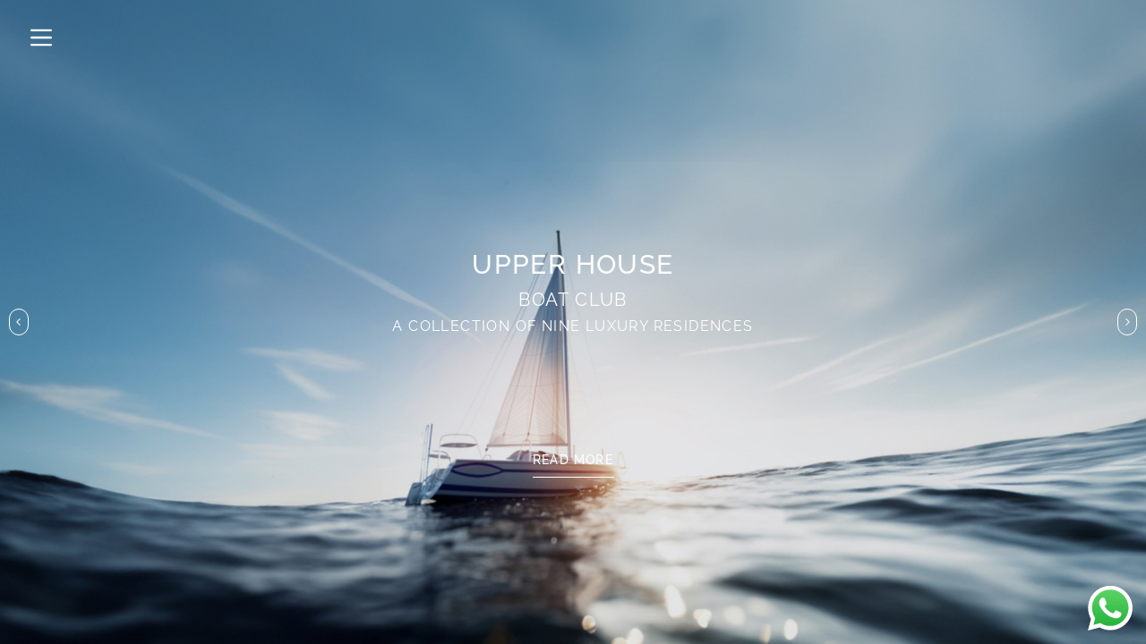

--- FILE ---
content_type: text/html; charset=UTF-8
request_url: https://ceebros.com/?utm_source=deleted&utm_medium=deleted&utm_term=deleted&utm_content=deleted&utm_campaign=deleted&gclid=deleted
body_size: 16549
content:
<!DOCTYPE html>
<html lang="en-US" prefix="og: http://ogp.me/ns# fb: http://ogp.me/ns/fb#">
<head>
<meta charset="UTF-8">
<title>Ceebros &#124; Top Luxury Real Estate Developer in Chennai</title>


<!-- SEO by Squirrly SEO 12.4.04 - https://plugin.squirrly.co/ -->

<meta name="robots" content="index,follow">
<meta name="googlebot" content="index,follow,max-snippet:-1,max-image-preview:large,max-video-preview:-1">
<meta name="bingbot" content="index,follow,max-snippet:-1,max-image-preview:large,max-video-preview:-1">

<meta name="description" content="Upper houseBoat club A Collection of nine luxury residencesRead moreone 74mrc nagarRead moreTEMPLE TREEALWARPETRead moreGARDEN CITYRESIDENTIAL PLOTS, CHENGALPETRead moreTHE ATLANTICEGMORERead moreCHAMBERSA NEW STANDARD IN BUSINESS EXCELLENCE COMMERCIAL SPACE, GUINDYRead more &#124; Ceebros" />
<link rel="canonical" href="https://ceebros.com" />
<link rel="alternate" type="application/rss+xml" href="https://ceebros.com/sitemap.xml" />

<meta property="og:url" content="https://ceebros.com" />
<meta property="og:title" content="Ceebros &#124; Top Luxury Real Estate Developer in Chennai" />
<meta property="og:description" content="Upper houseBoat club A Collection of nine luxury residencesRead moreone 74mrc nagarRead moreTEMPLE TREEALWARPETRead moreGARDEN CITYRESIDENTIAL PLOTS, CHENGALPETRead moreTHE ATLANTICEGMORERead" />
<meta property="og:type" content="website" />
<meta property="og:image" content="https://ceebros.com/wp-content/uploads/2022/06/about-office-temp-min.jpeg" />
<meta property="og:image:width" content="500" />
<meta property="og:site_name" content="Ceebros" />
<meta property="og:locale" content="en_US" />

<meta property="twitter:url" content="https://ceebros.com" />
<meta property="twitter:title" content="Ceebros &#124; Top Luxury Real Estate Developer in Chennai" />
<meta property="twitter:description" content="Upper houseBoat club A Collection of nine luxury residencesRead moreone 74mrc nagarRead moreTEMPLE TREEALWARPETRead moreGARDEN CITYRESIDENTIAL PLOTS, CHENGALPETRead moreTHE ATLANTICEGMORERead moreCHAMBERSA NEW STANDARD IN BUSINESS EXCELLENCE COMMERCIAL SPACE, GUINDYRead more" />
<meta property="twitter:domain" content="Ceebros" />
<meta property="twitter:card" content="summary_large_image" />
<meta property="twitter:creator" content="@twitter" />
<meta property="twitter:site" content="@twitter" />
<script type="application/ld+json">{"@context":"https://schema.org","@graph":[{"@type":"Organization","@id":"https://ceebros.com#Organization","url":"https://ceebros.com","name":"Ceebros - Chennai's Luxury Real Estate Developer","logo":{"@type":"ImageObject","url":"https://ceebros.com/wp-content/uploads/2022/05/ceebros-logo.png","@id":"https://ceebros.com#logo","width":"230","height":"56","caption":"Ceebros - Chennai's Luxury Real Estate Developer"},"description":"300+ Residential & Commercial projects delivered since 1978. Ceebros has been leading the luxury residential market in Chennai. Check out ongoing projects of Ceebros now.","sameAs":["https://twitter.com/twitter"]},{"@type":"WebSite","@id":"https://ceebros.com#website","url":"https://ceebros.com","name":"Ceebros - Chennai's Luxury Real Estate Developer","headline":"Upper houseBoat club A Collection of nine luxury residencesRead moreone 74mrc nagarRead moreTEMPLE TREEALWARPETRead moreGARDEN CITYRESIDENTIAL PLOTS, CHENGALPETRead moreTHE ATLANTICEGMORERead moreCHAMBERSA NEW STANDARD IN BUSINESS EXCELLENCE COMMERCIAL SPACE, GUINDYRead more | Ceebros","mainEntityOfPage":{"@type":"WebPage","url":"https://ceebros.com"},"datePublished":"2022-05-23T12:01:51+00:00","dateModified":"2025-06-24T12:46:52+00:00","potentialAction":{"@type":"SearchAction","target":"https://ceebros.com/?s={search_term_string}","query-input":"required name=search_term_string"},"author":{"@type":"Person","@id":"http://localhost/ceebros#person","url":"http://localhost/ceebros","name":"rootadmin"},"publisher":{"@type":"Organization","@id":"https://ceebros.com#Organization","url":"https://ceebros.com","name":"Ceebros - Chennai's Luxury Real Estate Developer","logo":{"@type":"ImageObject","url":"https://ceebros.com/wp-content/uploads/2022/05/ceebros-logo.png","@id":"https://ceebros.com#logo","width":"230","height":"56","caption":"Ceebros - Chennai's Luxury Real Estate Developer"},"description":"300+ Residential & Commercial projects delivered since 1978. Ceebros has been leading the luxury residential market in Chennai. Check out ongoing projects of Ceebros now.","sameAs":["https://twitter.com/twitter"]}}]}</script>
<!-- /SEO by Squirrly SEO - WordPress SEO Plugin -->



	
		
<meta name="viewport" content="width=device-width, initial-scale=1"><link rel="alternate" type="application/rss+xml" title="Ceebros &raquo; Feed" href="https://ceebros.com/feed/" />
<link rel="alternate" type="application/rss+xml" title="Ceebros &raquo; Comments Feed" href="https://ceebros.com/comments/feed/" />
<link rel="alternate" title="oEmbed (JSON)" type="application/json+oembed" href="https://ceebros.com/wp-json/oembed/1.0/embed?url=https%3A%2F%2Fceebros.com%2F" />
<link rel="alternate" title="oEmbed (XML)" type="text/xml+oembed" href="https://ceebros.com/wp-json/oembed/1.0/embed?url=https%3A%2F%2Fceebros.com%2F&#038;format=xml" />
<style id='wp-img-auto-sizes-contain-inline-css'>
img:is([sizes=auto i],[sizes^="auto," i]){contain-intrinsic-size:3000px 1500px}
/*# sourceURL=wp-img-auto-sizes-contain-inline-css */
</style>
<style id='classic-theme-styles-inline-css'>
/*! This file is auto-generated */
.wp-block-button__link{color:#fff;background-color:#32373c;border-radius:9999px;box-shadow:none;text-decoration:none;padding:calc(.667em + 2px) calc(1.333em + 2px);font-size:1.125em}.wp-block-file__button{background:#32373c;color:#fff;text-decoration:none}
/*# sourceURL=/wp-includes/css/classic-themes.min.css */
</style>
<style id='akismet-widget-style-inline-css'>

			.a-stats {
				--akismet-color-mid-green: #357b49;
				--akismet-color-white: #fff;
				--akismet-color-light-grey: #f6f7f7;

				max-width: 350px;
				width: auto;
			}

			.a-stats * {
				all: unset;
				box-sizing: border-box;
			}

			.a-stats strong {
				font-weight: 600;
			}

			.a-stats a.a-stats__link,
			.a-stats a.a-stats__link:visited,
			.a-stats a.a-stats__link:active {
				background: var(--akismet-color-mid-green);
				border: none;
				box-shadow: none;
				border-radius: 8px;
				color: var(--akismet-color-white);
				cursor: pointer;
				display: block;
				font-family: -apple-system, BlinkMacSystemFont, 'Segoe UI', 'Roboto', 'Oxygen-Sans', 'Ubuntu', 'Cantarell', 'Helvetica Neue', sans-serif;
				font-weight: 500;
				padding: 12px;
				text-align: center;
				text-decoration: none;
				transition: all 0.2s ease;
			}

			/* Extra specificity to deal with TwentyTwentyOne focus style */
			.widget .a-stats a.a-stats__link:focus {
				background: var(--akismet-color-mid-green);
				color: var(--akismet-color-white);
				text-decoration: none;
			}

			.a-stats a.a-stats__link:hover {
				filter: brightness(110%);
				box-shadow: 0 4px 12px rgba(0, 0, 0, 0.06), 0 0 2px rgba(0, 0, 0, 0.16);
			}

			.a-stats .count {
				color: var(--akismet-color-white);
				display: block;
				font-size: 1.5em;
				line-height: 1.4;
				padding: 0 13px;
				white-space: nowrap;
			}
		
/*# sourceURL=akismet-widget-style-inline-css */
</style>
<link rel='stylesheet' id='wpo_min-header-0-css' href='https://ceebros.com/wp-content/cache/wpo-minify/1769597849/assets/wpo-minify-header-a397ad2d.min.css' media='all' />
<script id="wpo_min-header-0-js-extra">
var handl_utm = {"utm_source":"deleted","utm_medium":"deleted","utm_term":"deleted","utm_content":"deleted","utm_campaign":"deleted","gclid":"deleted"};
//# sourceURL=wpo_min-header-0-js-extra
</script>
<script src="https://ceebros.com/wp-content/cache/wpo-minify/1769597849/assets/wpo-minify-header-5fbb252f.min.js" id="wpo_min-header-0-js"></script>
<link rel="https://api.w.org/" href="https://ceebros.com/wp-json/" /><link rel="alternate" title="JSON" type="application/json" href="https://ceebros.com/wp-json/wp/v2/pages/304" /><link rel="EditURI" type="application/rsd+xml" title="RSD" href="https://ceebros.com/xmlrpc.php?rsd" />
<meta name="generator" content="WordPress 6.9" />
<link rel='shortlink' href='https://ceebros.com/' />
<!-- start Simple Custom CSS and JS -->
<style>
span.wpcf7-spinner {position: absolute;margin-left: 10px;}
.elementor-1365 .elementor-element.elementor-element-85d3063 {
    width: 100%;
    max-width: 100%;
    position: sticky;
    top: 0;
}
</style>
<!-- end Simple Custom CSS and JS -->
<!-- start Simple Custom CSS and JS -->
<style>
/* Homepage SLider */
.sliderNavWrap .elementor-button.elementor-slide-button span.homepageSliderBtns {
    position: absolute;
    left: 0;
    right: 0;
    margin-left: auto;
    margin-right: auto;
}

/* Pages Internal Links */
.pageLinkATag a{
	border-bottom: 1px solid #313131;
}

.pageLinkATag a:hover{
	color: #E1001A;
	border-bottom: 1px solid #E1001A;
}

/* 

Sidebar Menu

*/

/* remove outline and background */
.popUpMenuItems nav ul li a {
    outline: none !important;
    background: none !important;
}

/* Menu items - Hover effect */
.popUpMenuItems nav ul li.abtCeeMenu a::after,
.popUpMenuItems nav ul li.ongoinProjectsMenu a::after,
.popUpMenuItems nav ul li.whatwedoMenu a::after,
.popUpMenuItems nav ul li.portfolioMenu a::after,
.popUpMenuItems nav ul li.testimonialMenu a::after,
.popUpMenuItems nav ul li.contactMenu a::after
{
    height: 1px;
    background-color: #fff;
    opacity: 1 !important;
    margin-top: 22px;
    content: '0';
    color: transparent;
	width: 0px;
	transition: width 0.3s ease-in-out;
}


.popUpMenuItems nav ul li.abtCeeMenu a:hover::after,
.popUpMenuItems nav ul li.abtCeeMenu.current-menu-item a::after{
	width: 103px;
}
.popUpMenuItems nav ul li.ongoinProjectsMenu a:hover::after,
.popUpMenuItems nav ul li.ongoinProjectsMenu.current-menu-item a::after{
	width: 125px;
}
.popUpMenuItems nav ul li.whatwedoMenu a:hover::after,
.popUpMenuItems nav ul li.whatwedoMenu.current-menu-item a::after{
	width: 83px;
}
.popUpMenuItems nav ul li.portfolioMenu a:hover::after,
.popUpMenuItems nav ul li.portfolioMenu.current-menu-item a::after{
	width: 71px;
}
.popUpMenuItems nav ul li.testimonialMenu a:hover::after,
.popUpMenuItems nav ul li.testimonialMenu.current-menu-item a::after{
	width: 91px;
}
.popUpMenuItems nav ul li.contactMenu a:hover::after,
.popUpMenuItems nav ul li.contactMenu.current-menu-item a::after{
	width: 58px;
}

/* Sub Menus Hover effect */

.popUpMenuItems nav ul li.realestateMenu a::after,
.popUpMenuItems nav ul li.hospitalityMenu a::after,
.popUpMenuItems nav ul li.powerMenu a::after,
.popUpMenuItems nav ul li.realestatePortMenu a::after,
.popUpMenuItems nav ul li.hospitalityPortMenu a::after{
	height: 1px;
    background-color: #fff;
    opacity: 1 !important;
    margin-top: 22px;
	margin-bottom: -3px;
    content: '0';
    color: transparent;
	width: 0px;
	transition: 0.3s ease-in-out;
}

.popUpMenuItems nav ul li.realestateMenu a:hover::after,
.popUpMenuItems nav ul li.realestateMenu.current-menu-item a::after{
	width: 81px;
    margin-left: -81px;
}
.popUpMenuItems nav ul li.hospitalityMenu a:hover::after,
.popUpMenuItems nav ul li.hospitalityMenu.current-menu-item a::after{
	width: 81px;
    margin-left: -81px;
}
.popUpMenuItems nav ul li.powerMenu a:hover::after,
.popUpMenuItems nav ul li.powerMenu.current-menu-item a::after{
	width: 45px;
    margin-left: -45px;
}
.popUpMenuItems nav ul li.realestatePortMenu a:hover::after,
.popUpMenuItems nav ul li.realestatePortMenu.current-menu-item a::after{
	width: 81px;
    margin-left: -81px;
}
.popUpMenuItems nav ul li.hospitalityPortMenu a:hover::after,
.popUpMenuItems nav ul li.hospitalityPortMenu.current-menu-item a::after{
	width: 81px;
    margin-left: -81px;
}

ul.elementor-nav-menu--dropdown a, ul.elementor-nav-menu--dropdown a:focus, ul.elementor-nav-menu--dropdown a:hover {
    border-left: 21px solid transparent;
}
.popUpMenuItems nav ul li.whatwedoMenu a[aria-expanded="false"] span.sub-arrow,
.popUpMenuItems nav ul li.portfolioMenu a[aria-expanded="false"] span.sub-arrow {
    transform: rotate(-90deg);
    margin-top: -3px;
    margin-left: 2px;
}

/* Page Starting Space */
main#main {
    margin-top: 47px;
}

/* Project Slider */
.projectGalleryTabs .elementor-tabs-wrapper {
    background-color: #fff !important;
    z-index: 2 !important;
}

.elementor-widget-tabs .elementor-tab-desktop-title {
    position: relative !important;
    font-weight: 500 !important;
	padding: 13px 20px 9px 20px !important;
}

.elementor-tab-title[aria-expanded="true"]{
	border-bottom: 4px solid red !important;
}

.projectGalleryTabs .elementor-swiper-button.elementor-swiper-button-prev, .projectGalleryTabs .elementor-swiper-button.elementor-swiper-button-next {
	background-color: rgba(0,0,0,0.70);
	border-radius: 50%;
}

/* Completed Project Gallery */
.projectCompletedGallery .gallery.gallery-columns-4.gallery-size-full figure:nth-child(1) img,
.projectCompletedGallery .gallery.gallery-columns-4.gallery-size-full figure:nth-child(2) img,
.projectCompletedGallery .gallery.gallery-columns-4.gallery-size-full figure:nth-child(3) img,
.projectCompletedGallery .gallery.gallery-columns-4.gallery-size-full figure:nth-child(4) img,
.projectCompletedGallery .gallery.gallery-columns-4.gallery-size-full figure:nth-child(5) img,
.projectCompletedGallery .gallery.gallery-columns-4.gallery-size-full figure:nth-child(6) img,
.projectCompletedGallery .gallery.gallery-columns-4.gallery-size-full figure:nth-child(7) img,
.projectCompletedGallery .gallery.gallery-columns-4.gallery-size-full figure:nth-child(8) img {
    object-fit: cover;
    object-position: center;
}</style>
<!-- end Simple Custom CSS and JS -->
<!-- start Simple Custom CSS and JS -->
<style>
/* Medium Screens */
@media screen and (max-width: 1400px) and (min-width: 801px) {
	div#HomeMenuNavIcon {
   		top: 16px !important;
	}
	
	/* Homepage slider	 */
	.sliderNavWrap .elementor-button.elementor-slide-button span.homepageSliderBtns {
		margin-top: 88px;
	}
	
	.sliderNavWrap .elementor-button.elementor-slide-button span.homepageFirstBannerLink {
		margin-top: 142px;
	}
	
	/* Project Slider */
	.projectGalleryTabs .elementor-tabs-wrapper {
		margin: 26px 0 0 28px !important;
	}
	
	.projectGalleryTabs .elementor-swiper-button.elementor-swiper-button-prev, .projectGalleryTabs .elementor-swiper-button.elementor-swiper-button-next {
		padding: 10px;
		font-size: 16px !important;
	}
	
	.projectGalleryTabs .elementor-swiper-button.elementor-swiper-button-prev{
		left: 20px;
	}
	
	.projectGalleryTabs .elementor-swiper-button.elementor-swiper-button-next{
		right: 20px;
	}
	
	.projectGalleryTabs .elementor-tabs-wrapper {
		position: absolute !important;
	}
	
	.projectGalleryTabs .elementor-tab-title {
		border-bottom: 4px solid #fff !important;
	}
	
	
	/* Completed Project Gallery */
	
	.projectCompletedGallery.normalDesktopScreens-2 .gallery.gallery-columns-4.gallery-size-full,
	.projectCompletedGallery.normalDesktopScreens-3 .gallery.gallery-columns-4.gallery-size-full
	{
		height: calc(100vh - 48.81px);
	}
	
	/*  For 2 Image Gallery - for normal desktops */
	.projectCompletedGallery.normalDesktopScreens-2 .gallery.gallery-columns-4.gallery-size-full figure:nth-child(1),
	.projectCompletedGallery.normalDesktopScreens-2 .gallery.gallery-columns-4.gallery-size-full figure:nth-child(2){
		max-width: 100%;
	}
	.projectCompletedGallery.normalDesktopScreens-2 .gallery.gallery-columns-4.gallery-size-full figure:nth-child(1) img,
	.projectCompletedGallery.normalDesktopScreens-2 .gallery.gallery-columns-4.gallery-size-full figure:nth-child(2) img {
		height: calc(50vh - 24.405px);
	}
	
	/*  For 3 Image Gallery - for normal desktops */
	.projectCompletedGallery.normalDesktopScreens-3 .gallery.gallery-columns-4.gallery-size-full figure:nth-child(1),
	.projectCompletedGallery.normalDesktopScreens-3 .gallery.gallery-columns-4.gallery-size-full figure:nth-child(2){
		max-width: 50%;
	}
	.projectCompletedGallery.normalDesktopScreens-3 .gallery.gallery-columns-4.gallery-size-full figure:nth-child(3){
		max-width: 100%;
	}
	.projectCompletedGallery.normalDesktopScreens-3 .gallery.gallery-columns-4.gallery-size-full figure:nth-child(1) img,
	.projectCompletedGallery.normalDesktopScreens-3 .gallery.gallery-columns-4.gallery-size-full figure:nth-child(2) img,
	.projectCompletedGallery.normalDesktopScreens-3 .gallery.gallery-columns-4.gallery-size-full figure:nth-child(3) img{
		height: calc(50vh - 24.405px);
	}
	
	/*  For 4 Image Gallery - for normal desktops */
	.projectCompletedGallery.normalDesktopScreens-4 .gallery.gallery-columns-4.gallery-size-full figure:nth-child(1),
	.projectCompletedGallery.normalDesktopScreens-4 .gallery.gallery-columns-4.gallery-size-full figure:nth-child(4){
		max-width: 40%;
	}
	.projectCompletedGallery.normalDesktopScreens-4 .gallery.gallery-columns-4.gallery-size-full figure:nth-child(2),
	.projectCompletedGallery.normalDesktopScreens-4 .gallery.gallery-columns-4.gallery-size-full figure:nth-child(3){
		max-width: 60%;
	}
	.projectCompletedGallery.normalDesktopScreens-4 .gallery.gallery-columns-4.gallery-size-full figure:nth-child(1) img,
	.projectCompletedGallery.normalDesktopScreens-4 .gallery.gallery-columns-4.gallery-size-full figure:nth-child(2) img,
	.projectCompletedGallery.normalDesktopScreens-4 .gallery.gallery-columns-4.gallery-size-full figure:nth-child(3) img,
	.projectCompletedGallery.normalDesktopScreens-4 .gallery.gallery-columns-4.gallery-size-full figure:nth-child(4) img {
		height: calc(50vh - 24.405px);
	}
	
	/*  For 5 Image Gallery - for normal desktops */
	.projectCompletedGallery.normalDesktopScreens-5 .gallery.gallery-columns-4.gallery-size-full figure:nth-child(1),
	.projectCompletedGallery.normalDesktopScreens-5 .gallery.gallery-columns-4.gallery-size-full figure:nth-child(2),
	.projectCompletedGallery.normalDesktopScreens-5 .gallery.gallery-columns-4.gallery-size-full figure:nth-child(3){
		max-width: 33.33%;
	}
	.projectCompletedGallery.normalDesktopScreens-5 .gallery.gallery-columns-4.gallery-size-full figure:nth-child(4),
	.projectCompletedGallery.normalDesktopScreens-5 .gallery.gallery-columns-4.gallery-size-full figure:nth-child(5){
		max-width: 50%;
	}
	
	.projectCompletedGallery.normalDesktopScreens-5 .gallery.gallery-columns-4.gallery-size-full figure:nth-child(1) img,
	.projectCompletedGallery.normalDesktopScreens-5 .gallery.gallery-columns-4.gallery-size-full figure:nth-child(2) img,
	.projectCompletedGallery.normalDesktopScreens-5 .gallery.gallery-columns-4.gallery-size-full figure:nth-child(3) img,
	.projectCompletedGallery.normalDesktopScreens-5 .gallery.gallery-columns-4.gallery-size-full figure:nth-child(4) img,
	.projectCompletedGallery.normalDesktopScreens-5 .gallery.gallery-columns-4.gallery-size-full figure:nth-child(5) img{
		height: calc(50vh - 24.405px);
	}
	
	/*  For 6 Image Gallery - for normal desktops */
	.projectCompletedGallery.normalDesktopScreens-6 .gallery.gallery-columns-4.gallery-size-full figure:nth-child(1),
	.projectCompletedGallery.normalDesktopScreens-6 .gallery.gallery-columns-4.gallery-size-full figure:nth-child(2),
	.projectCompletedGallery.normalDesktopScreens-6 .gallery.gallery-columns-4.gallery-size-full figure:nth-child(3),
	.projectCompletedGallery.normalDesktopScreens-6 .gallery.gallery-columns-4.gallery-size-full figure:nth-child(4),
	.projectCompletedGallery.normalDesktopScreens-6 .gallery.gallery-columns-4.gallery-size-full figure:nth-child(5),
	.projectCompletedGallery.normalDesktopScreens-6 .gallery.gallery-columns-4.gallery-size-full figure:nth-child(6){
		max-width: 33.33%;
	}
	
	.projectCompletedGallery.normalDesktopScreens-6 .gallery.gallery-columns-4.gallery-size-full figure:nth-child(1) img,
	.projectCompletedGallery.normalDesktopScreens-6 .gallery.gallery-columns-4.gallery-size-full figure:nth-child(2) img,
	.projectCompletedGallery.normalDesktopScreens-6 .gallery.gallery-columns-4.gallery-size-full figure:nth-child(3) img,
	.projectCompletedGallery.normalDesktopScreens-6 .gallery.gallery-columns-4.gallery-size-full figure:nth-child(4) img,
	.projectCompletedGallery.normalDesktopScreens-6 .gallery.gallery-columns-4.gallery-size-full figure:nth-child(5) img,
	.projectCompletedGallery.normalDesktopScreens-6 .gallery.gallery-columns-4.gallery-size-full figure:nth-child(6) img{
		height: calc(50vh - 24.405px);
	}
	
	.projectCompletedGallery.normalDesktopScreens-6 .gallery.gallery-columns-4.gallery-size-full figure:nth-child(7),
	.projectCompletedGallery.normalDesktopScreens-6 .gallery.gallery-columns-4.gallery-size-full figure:nth-child(8),
	.projectCompletedGallery.normalDesktopScreens-6 .gallery.gallery-columns-4.gallery-size-full figure:nth-child(9),
	.projectCompletedGallery.normalDesktopScreens-6 .gallery.gallery-columns-4.gallery-size-full figure:nth-child(10){
		display: none !important;
	}
	
}

/* Large Screens */

@media only screen and (min-width: 1401px) {
	
	/* Homepage slider	 */
	.sliderNavWrap .elementor-button.elementor-slide-button span.homepageSliderBtns {
		margin-top: 222px;
	}
	
	.sliderNavWrap .elementor-button.elementor-slide-button span.homepageFirstBannerLink {
		margin-top: 294px;
	}
	
	/* Project Slider */
	.projectGalleryTabs .elementor-tabs-wrapper {
		position: absolute !important;
	}
	
	.projectGalleryTabs .elementor-tabs-wrapper {
		margin: 30px 0 0 32px !important;
	}
	
	.projectGalleryTabs .elementor-swiper-button.elementor-swiper-button-prev, .projectGalleryTabs .elementor-swiper-button.elementor-swiper-button-next {
		padding: 15px;
		font-size: 18px !important;
	}
	
	.projectGalleryTabs .elementor-tab-title {
		border-bottom: 4px solid #fff !important;
	}
	
/* Completed Project Gallery */
	
	.projectCompletedGallery.largeDesktopScreens-2 .gallery.gallery-columns-4.gallery-size-full,
	.projectCompletedGallery.largeDesktopScreens-3 .gallery.gallery-columns-4.gallery-size-full
	{
		height: calc(100vh - 51.28px);
	}
	
	/*  For 2 Image Gallery - for large desktops */
	.projectCompletedGallery.largeDesktopScreens-2 .gallery.gallery-columns-4.gallery-size-full figure:nth-child(1),
	.projectCompletedGallery.largeDesktopScreens-2 .gallery.gallery-columns-4.gallery-size-full figure:nth-child(2){
		max-width: 100%;
	}
/* 	.projectCompletedGallery.largeDesktopScreens-2 .gallery.gallery-columns-4.gallery-size-full figure a {
		width: 100%;
	} */
	.projectCompletedGallery.largeDesktopScreens-2 .gallery.gallery-columns-4.gallery-size-full figure:nth-child(1) img,
	.projectCompletedGallery.largeDesktopScreens-2 .gallery.gallery-columns-4.gallery-size-full figure:nth-child(2) img {
/* 		width: 100%;
		margin: 0 !important; */
		height: calc(50vh - 25.64px);
	}
	
	/*  For 3 Image Gallery - for large desktops */
	.projectCompletedGallery.largeDesktopScreens-3 .gallery.gallery-columns-4.gallery-size-full figure:nth-child(1),
	.projectCompletedGallery.largeDesktopScreens-3 .gallery.gallery-columns-4.gallery-size-full figure:nth-child(2){
		max-width: 50%;
	}
	.projectCompletedGallery.largeDesktopScreens-3 .gallery.gallery-columns-4.gallery-size-full figure:nth-child(3){
		max-width: 100%;
	}
	.projectCompletedGallery.largeDesktopScreens-3 .gallery.gallery-columns-4.gallery-size-full figure:nth-child(1) img,
	.projectCompletedGallery.largeDesktopScreens-3 .gallery.gallery-columns-4.gallery-size-full figure:nth-child(2) img,
	.projectCompletedGallery.largeDesktopScreens-3 .gallery.gallery-columns-4.gallery-size-full figure:nth-child(3) img{
		height: calc(50vh - 25.64px);
	}
	
	/*  For 4 Image Gallery - for large desktops */
	.projectCompletedGallery.largeDesktopScreens-4 .gallery.gallery-columns-4.gallery-size-full figure:nth-child(1),
	.projectCompletedGallery.largeDesktopScreens-4 .gallery.gallery-columns-4.gallery-size-full figure:nth-child(4){
		max-width: 40%;
	}
	.projectCompletedGallery.largeDesktopScreens-4 .gallery.gallery-columns-4.gallery-size-full figure:nth-child(2),
	.projectCompletedGallery.largeDesktopScreens-4 .gallery.gallery-columns-4.gallery-size-full figure:nth-child(3){
		max-width: 60%;
	}
	.projectCompletedGallery.largeDesktopScreens-4 .gallery.gallery-columns-4.gallery-size-full figure:nth-child(1) img,
	.projectCompletedGallery.largeDesktopScreens-4 .gallery.gallery-columns-4.gallery-size-full figure:nth-child(2) img,
	.projectCompletedGallery.largeDesktopScreens-4 .gallery.gallery-columns-4.gallery-size-full figure:nth-child(3) img,
	.projectCompletedGallery.largeDesktopScreens-4 .gallery.gallery-columns-4.gallery-size-full figure:nth-child(4) img {
		height: calc(50vh - 25.64px);
	}
	
	/*  For 5 Image Gallery - for large desktops */
	.projectCompletedGallery.largeDesktopScreens-5 .gallery.gallery-columns-4.gallery-size-full figure:nth-child(1),
	.projectCompletedGallery.largeDesktopScreens-5 .gallery.gallery-columns-4.gallery-size-full figure:nth-child(2),
	.projectCompletedGallery.largeDesktopScreens-5 .gallery.gallery-columns-4.gallery-size-full figure:nth-child(3){
		max-width: 33.33%;
	}
	.projectCompletedGallery.largeDesktopScreens-5 .gallery.gallery-columns-4.gallery-size-full figure:nth-child(4),
	.projectCompletedGallery.largeDesktopScreens-5 .gallery.gallery-columns-4.gallery-size-full figure:nth-child(5){
		max-width: 50%;
	}
	
	.projectCompletedGallery.largeDesktopScreens-5 .gallery.gallery-columns-4.gallery-size-full figure:nth-child(1) img,
	.projectCompletedGallery.largeDesktopScreens-5 .gallery.gallery-columns-4.gallery-size-full figure:nth-child(2) img,
	.projectCompletedGallery.largeDesktopScreens-5 .gallery.gallery-columns-4.gallery-size-full figure:nth-child(3) img,
	.projectCompletedGallery.largeDesktopScreens-5 .gallery.gallery-columns-4.gallery-size-full figure:nth-child(4) img,
	.projectCompletedGallery.largeDesktopScreens-5 .gallery.gallery-columns-4.gallery-size-full figure:nth-child(5) img{
		height: calc(50vh - 25.64px);
	}
	
	/*  For 6 Image Gallery - for large desktops */
	.projectCompletedGallery.largeDesktopScreens-6 .gallery.gallery-columns-4.gallery-size-full figure:nth-child(1),
	.projectCompletedGallery.largeDesktopScreens-6 .gallery.gallery-columns-4.gallery-size-full figure:nth-child(2),
	.projectCompletedGallery.largeDesktopScreens-6 .gallery.gallery-columns-4.gallery-size-full figure:nth-child(3),
	.projectCompletedGallery.largeDesktopScreens-6 .gallery.gallery-columns-4.gallery-size-full figure:nth-child(4),
	.projectCompletedGallery.largeDesktopScreens-6 .gallery.gallery-columns-4.gallery-size-full figure:nth-child(5),
	.projectCompletedGallery.largeDesktopScreens-6 .gallery.gallery-columns-4.gallery-size-full figure:nth-child(6){
		max-width: 33.33%;
	}
	
	.projectCompletedGallery.largeDesktopScreens-6 .gallery.gallery-columns-4.gallery-size-full figure:nth-child(1) img,
	.projectCompletedGallery.largeDesktopScreens-6 .gallery.gallery-columns-4.gallery-size-full figure:nth-child(2) img,
	.projectCompletedGallery.largeDesktopScreens-6 .gallery.gallery-columns-4.gallery-size-full figure:nth-child(3) img,
	.projectCompletedGallery.largeDesktopScreens-6 .gallery.gallery-columns-4.gallery-size-full figure:nth-child(4) img,
	.projectCompletedGallery.largeDesktopScreens-6 .gallery.gallery-columns-4.gallery-size-full figure:nth-child(5) img,
	.projectCompletedGallery.largeDesktopScreens-6 .gallery.gallery-columns-4.gallery-size-full figure:nth-child(6) img{
		height: calc(50vh - 25.64px);
	}
	
	.projectCompletedGallery.largeDesktopScreens-6 .gallery.gallery-columns-4.gallery-size-full figure:nth-child(7),
	.projectCompletedGallery.largeDesktopScreens-6 .gallery.gallery-columns-4.gallery-size-full figure:nth-child(8),
	.projectCompletedGallery.largeDesktopScreens-6 .gallery.gallery-columns-4.gallery-size-full figure:nth-child(9),
	.projectCompletedGallery.largeDesktopScreens-6 .gallery.gallery-columns-4.gallery-size-full figure:nth-child(10){
		display: none !important;
	}
}

</style>
<!-- end Simple Custom CSS and JS -->
<!-- start Simple Custom CSS and JS -->
<style>
/* iPad Portrait Mode */
/* iPad Portrait Mode */

@media only screen and (min-device-width : 768px) and (max-device-width : 1024px) and (orientation : portrait) {
		
/* 	Homepage slider navigation buttons */
	.sliderNavWrap .elementor-swiper-button-prev {
		left: 44.5%;
	}
	
	.sliderNavWrap .elementor-swiper-button-next {
		right: 44.5%;
	}
		
}

/* iPad Landscape Mode */

@media only screen and (min-device-width : 768px) and (max-device-width : 1024px) and (orientation : landscape) {
		
/* 	Homepage slider navigation buttons */
	.sliderNavWrap .elementor-swiper-button-prev {
		left: 45.5%;
	}
	
	.sliderNavWrap .elementor-swiper-button-next {
		right: 45.5%;
	}
	
/* About Page */
	.about-us-page-imge img {
		height: 98vh !important;
	}
		
/* Completed Project Page */
	.galleryColumn{
		margin-left: 0 !important;
	}
	
/* Hotel Gallery Slider */
	.hotelGallerySlider .swiper-slide {
		height: 98vh !important;
	}
}</style>
<!-- end Simple Custom CSS and JS -->
<!-- start Simple Custom CSS and JS -->
<style>
@media only screen and (max-width: 800px) {
	
	/* Homepage slider	 */
	.sliderNavWrap .elementor-button.elementor-slide-button span.homepageSliderBtns{
		margin-top: 186px;
	}
	
	.sliderNavWrap .elementor-button.elementor-slide-button span.homepageFirstBannerLink {
		margin-top: 240px;
	}
	
/* Homepage Nav Menu Item */
	div#HomeMenuNavIcon a {
		font-size: 21px !important;
	}
	div#HomeMenuNavIcon {
		left: 20px !important;
		top: 18px !important;
	}
	
	.menu-wrap-mobile-only{
		position: relative;
		height: 88vh;
	}
	
	.menu-on-mobile-alone{
		position: absolute;
		bottom:0;
	}
	
/* Project gallery Tabs	 */
	.projectGalleryTabs{
		margin-top: 6px;
	}
	.projectGalleryTabs .elementor-tab-title {
		border-bottom: 4px solid #313131 !important;
	}
	
	.mobile-none{
		display: none !important;
	}
	
	.projectGalleryTabs .elementor-swiper-button.elementor-swiper-button-prev, .projectGalleryTabs .elementor-swiper-button.elementor-swiper-button-next {
		padding: 5px;
		font-size: 16px !important;
	}
	
	/* Completed Project Gallery */
	
	.projectCompletedGallery.mobileDesktopScreens .gallery.gallery-columns-4.gallery-size-full
	{
		height: unset !important;
	}
	
	.projectCompletedGallery.mobileDesktopScreens .gallery.gallery-columns-4.gallery-size-full figure:nth-child(1),
	.projectCompletedGallery.mobileDesktopScreens .gallery.gallery-columns-4.gallery-size-full figure:nth-child(2),
	.projectCompletedGallery.mobileDesktopScreens .gallery.gallery-columns-4.gallery-size-full figure:nth-child(4),
	.projectCompletedGallery.mobileDesktopScreens .gallery.gallery-columns-4.gallery-size-full figure:nth-child(5),
	.projectCompletedGallery.mobileDesktopScreens .gallery.gallery-columns-4.gallery-size-full figure:nth-child(7),
	.projectCompletedGallery.mobileDesktopScreens .gallery.gallery-columns-4.gallery-size-full figure:nth-child(8)
	{
		max-width: 50%;
	}
	.projectCompletedGallery.mobileDesktopScreens .gallery.gallery-columns-4.gallery-size-full figure:nth-child(3),
	.projectCompletedGallery.mobileDesktopScreens.gallery.gallery-columns-4.gallery-size-full figure:nth-child(6),
	.projectCompletedGallery.mobileDesktopScreens .gallery.gallery-columns-4.gallery-size-full figure:nth-child(9)
	{
		max-width: 100%;
	}
	
	.projectCompletedGallery.mobileDesktopScreens .gallery.gallery-columns-4.gallery-size-full figure:nth-child(1) img,
	.projectCompletedGallery.mobileDesktopScreens .gallery.gallery-columns-4.gallery-size-full figure:nth-child(2) img,
	.projectCompletedGallery.mobileDesktopScreens .gallery.gallery-columns-4.gallery-size-full figure:nth-child(3) img,
	.projectCompletedGallery.mobileDesktopScreens .gallery.gallery-columns-4.gallery-size-full figure:nth-child(4) img,
	.projectCompletedGallery.mobileDesktopScreens .gallery.gallery-columns-4.gallery-size-full figure:nth-child(5) img,
	.projectCompletedGallery.mobileDesktopScreens .gallery.gallery-columns-4.gallery-size-full figure:nth-child(6) img,
	.projectCompletedGallery.mobileDesktopScreens .gallery.gallery-columns-4.gallery-size-full figure:nth-child(7) img,
	.projectCompletedGallery.mobileDesktopScreens .gallery.gallery-columns-4.gallery-size-full figure:nth-child(8) img,
	.projectCompletedGallery.mobileDesktopScreens .gallery.gallery-columns-4.gallery-size-full figure:nth-child(9) img
	{
		height: 200px;
	}
	
}

@media only screen and (min-device-width : 350px) and (max-device-width : 850px) and (orientation : landscape) {
	/* About Page */
	.about-us-page-imge img {
		height: 130vh !important;
	}
	
/* Hotel Gallery Slider */
	.hotelGallerySlider .swiper-slide {
		height: 130vh !important;
	}
}
</style>
<!-- end Simple Custom CSS and JS -->
<!-- Google Tag Manager -->
<script>(function(w,d,s,l,i){w[l]=w[l]||[];w[l].push({'gtm.start':
new Date().getTime(),event:'gtm.js'});var f=d.getElementsByTagName(s)[0],
j=d.createElement(s),dl=l!='dataLayer'?'&l='+l:'';j.async=true;j.src=
'https://www.googletagmanager.com/gtm.js?id='+i+dl;f.parentNode.insertBefore(j,f);
})(window,document,'script','dataLayer','GTM-MT672JC');</script>
<!-- End Google Tag Manager -->
<meta name="facebook-domain-verification" content="qi3smblirclh3zdhx6t0rmif7ati5i" />
<meta name="generator" content="Elementor 3.28.0; features: additional_custom_breakpoints, e_local_google_fonts; settings: css_print_method-external, google_font-enabled, font_display-auto">
			<style>
				.e-con.e-parent:nth-of-type(n+4):not(.e-lazyloaded):not(.e-no-lazyload),
				.e-con.e-parent:nth-of-type(n+4):not(.e-lazyloaded):not(.e-no-lazyload) * {
					background-image: none !important;
				}
				@media screen and (max-height: 1024px) {
					.e-con.e-parent:nth-of-type(n+3):not(.e-lazyloaded):not(.e-no-lazyload),
					.e-con.e-parent:nth-of-type(n+3):not(.e-lazyloaded):not(.e-no-lazyload) * {
						background-image: none !important;
					}
				}
				@media screen and (max-height: 640px) {
					.e-con.e-parent:nth-of-type(n+2):not(.e-lazyloaded):not(.e-no-lazyload),
					.e-con.e-parent:nth-of-type(n+2):not(.e-lazyloaded):not(.e-no-lazyload) * {
						background-image: none !important;
					}
				}
			</style>
			<link rel="icon" href="https://ceebros.com/wp-content/uploads/2022/05/ceebros-favicon-150x150.jpg" sizes="32x32" />
<link rel="icon" href="https://ceebros.com/wp-content/uploads/2022/05/ceebros-favicon.jpg" sizes="192x192" />
<link rel="apple-touch-icon" href="https://ceebros.com/wp-content/uploads/2022/05/ceebros-favicon.jpg" />
<meta name="msapplication-TileImage" content="https://ceebros.com/wp-content/uploads/2022/05/ceebros-favicon.jpg" />
		<style id="wp-custom-css">
			.elementor-1986 .elementor-element.elementor-element-3dc99daf{margin-bottom:50px !important}.elementor-slides .swiper-slide-bg{background-position:top center !important}.elementor-1193 .elementor-element.elementor-element-8284060 .swiper-slide{padding:0 0 0 0}.elementor-1193 .elementor-element.elementor-element-8284060 .swiper-slide{height:100vh !important}.elementor-widget-tabs.elementor-tabs-view-horizontal .elementor-tab-desktop-title.elementor-active:after{left:0!important;border-bottom:3px solid #ef1a33;right:0;width:100%!important;bottom:-4px!important}.projectGalleryTabs .elementor-tabs-wrapper{border-width:1px 1px 1px 1px;border-color:#01539F21;-webkit-box-shadow:0 5px 41.5px rgb(9 29 62 / 11%);box-shadow:0 5px 41.5px rgb(9 29 62 / 11%)}.elementor-1365 .elementor-element.elementor-element-85d3063 .elementor-tab-title{font-size:14px}.elementor-widget-tabs .elementor-tab-desktop-title{padding:13px 30px 13px 30px !important}.wpcf7-quiz{font-size:11px !important;text-transform:uppercase !important;letter-spacing:.4px;padding:2.5px 9px !important;min-height:0!important;border-color:#bebebe!important;border-radius:0!important}.cont-enquiry-button{padding:14px 0!important}.elementor-section .elementor-container{justify-content:space-around}.elementor-1193 .elementor-element.elementor-element-8284060 .swiper-slide-bg{background-color:#f9f9f9 !important}.ht-ctc-chats{top:0 !important}.projectGalleryOngoinTab{margin-bottom:0 !important}.projectGalleryOngoinTab{margin-bottom:0 !important}.elementor-3699 .elementor-element.elementor-element-8284060 .swiper-slide{height:95vh !important}.elementor-2461 .elementor-element.elementor-element-8284060 .swiper-slide{height:95vh !important}.elementor-2214 .elementor-element.elementor-element-8284060 .swiper-slide{height:95vh !important}.elementor-1193 .elementor-element.elementor-element-8284060 .swiper-slide{height:95vh !important}.elementor-1365 .elementor-element.elementor-element-a60c0dc{height:95vh;overflow-y:auto}.elementor-1365 .elementor-element.elementor-element-a60c0dc::-webkit-scrollbar-track{-webkit-box-shadow:inset 0 0 6px rgba(0,0,0,0.3);background-color:#F5F5F5}.elementor-1365 .elementor-element.elementor-element-a60c0dc::-webkit-scrollbar{width:6px;background-color:#F5F5F5}.elementor-1365 .elementor-element.elementor-element-a60c0dc::-webkit-scrollbar-thumb{background-color:rgb(0,0,0,0.08)}@media only screen and (min-width:1401px){.projectGalleryTabs .elementor-tabs-wrapper{border-width:1px 1px 1px 1px;border-color:#01539F21}.projectGalleryTabs .elementor-tabs-wrapper{margin:10px 0 0 10px !important}}@media (max-width:1400px){.elementor-1193 .elementor-element.elementor-element-8284060 .swiper-slide{height:84vh !important}.elementor-1365 .elementor-element.elementor-element-a60c0dc{height:84vh;overflow-y:auto}.elementor-2214 .elementor-element.elementor-element-8284060 .swiper-slide{height:84vh !important}.elementor-2461 .elementor-element.elementor-element-8284060 .swiper-slide,.elementor-3699 .elementor-element.elementor-element-8284060 .swiper-slide{height:84vh !important}}@media screen and (max-width:1400px) and (min-width:801px){.projectGalleryTabs .elementor-tabs-wrapper{margin:5px 0 0 5px !important}}@media screen and (max-width:1024px) and (min-width:1336px){.elementor-1193 .elementor-element.elementor-element-8284060 .swiper-slide{height:70vh!important}}@media (max-width:1024px){.elementor-1986 .elementor-element.elementor-element-3dc99daf{margin-bottom:80px!important}.elementor-1193 .elementor-element.elementor-element-8284060 .swiper-slide,.elementor-2214 .elementor-element.elementor-element-8284060 .swiper-slide,.elementor-2461 .elementor-element.elementor-element-8284060 .swiper-slide,.elementor-3699 .elementor-element.elementor-element-8284060 .swiper-slide{height:70vh!important}.elementor-1365 .elementor-element.elementor-element-a60c0dc{height:100vh;overflow-y:auto}}@media (max-width:767px){.elementor-1986 .elementor-element.elementor-element-3dc99daf{margin-bottom:14px!important}.projectGalleryTabs{margin:0 !important}.elementor-widget-tabs .elementor-tab-desktop-title{padding:13px 10px 13px 10px !important}.elementor-section .elementor-container{justify-content:flex-start}.elementor-1193 .elementor-element.elementor-element-8284060 .swiper-slide{height:220px!important;transition-duration:none !important}.elementor-3699 .elementor-element.elementor-element-8284060 .swiper-slide,.elementor-2214 .elementor-element.elementor-element-8284060 .swiper-slide{height:220px!important;transition-duration:none !important}.elementor-2461 .elementor-element.elementor-element-8284060 .swiper-slide{height:220px!important}.elementor-1365 .elementor-element.elementor-element-bf01813{padding:25px 40px 35px 40px}}.elementor-304 .elementor-element.elementor-element-755840f .elementor-swiper-button{height:30px !important}.eicon-chevron-right{margin-top:3.5px !important}.eicon-chevron-left{margin-top:3.5px !important}/* Tablet (max-width 1024px) */@media (max-width:1024px){.elementor-tab-content .swiper-slide{height:60vh !important;/* Adjust height for tablet */}}/* Mobile (max-width 768px) */@media (max-width:768px){.elementor-tab-content .swiper-slide{height:30vh !important;/* Adjust height for mobile */}}#menu-2-20f3fe2e{overflow:hidden}		</style>
		<!-- OceanWP CSS -->
<style type="text/css">
/* Colors */body .theme-button,body input[type="submit"],body button[type="submit"],body button,body .button,body div.wpforms-container-full .wpforms-form input[type=submit],body div.wpforms-container-full .wpforms-form button[type=submit],body div.wpforms-container-full .wpforms-form .wpforms-page-button{border-color:#ffffff}body .theme-button:hover,body input[type="submit"]:hover,body button[type="submit"]:hover,body button:hover,body .button:hover,body div.wpforms-container-full .wpforms-form input[type=submit]:hover,body div.wpforms-container-full .wpforms-form input[type=submit]:active,body div.wpforms-container-full .wpforms-form button[type=submit]:hover,body div.wpforms-container-full .wpforms-form button[type=submit]:active,body div.wpforms-container-full .wpforms-form .wpforms-page-button:hover,body div.wpforms-container-full .wpforms-form .wpforms-page-button:active{border-color:#ffffff}/* OceanWP Style Settings CSS */.theme-button,input[type="submit"],button[type="submit"],button,.button,body div.wpforms-container-full .wpforms-form input[type=submit],body div.wpforms-container-full .wpforms-form button[type=submit],body div.wpforms-container-full .wpforms-form .wpforms-page-button{border-style:solid}.theme-button,input[type="submit"],button[type="submit"],button,.button,body div.wpforms-container-full .wpforms-form input[type=submit],body div.wpforms-container-full .wpforms-form button[type=submit],body div.wpforms-container-full .wpforms-form .wpforms-page-button{border-width:1px}form input[type="text"],form input[type="password"],form input[type="email"],form input[type="url"],form input[type="date"],form input[type="month"],form input[type="time"],form input[type="datetime"],form input[type="datetime-local"],form input[type="week"],form input[type="number"],form input[type="search"],form input[type="tel"],form input[type="color"],form select,form textarea,.woocommerce .woocommerce-checkout .select2-container--default .select2-selection--single{border-style:solid}body div.wpforms-container-full .wpforms-form input[type=date],body div.wpforms-container-full .wpforms-form input[type=datetime],body div.wpforms-container-full .wpforms-form input[type=datetime-local],body div.wpforms-container-full .wpforms-form input[type=email],body div.wpforms-container-full .wpforms-form input[type=month],body div.wpforms-container-full .wpforms-form input[type=number],body div.wpforms-container-full .wpforms-form input[type=password],body div.wpforms-container-full .wpforms-form input[type=range],body div.wpforms-container-full .wpforms-form input[type=search],body div.wpforms-container-full .wpforms-form input[type=tel],body div.wpforms-container-full .wpforms-form input[type=text],body div.wpforms-container-full .wpforms-form input[type=time],body div.wpforms-container-full .wpforms-form input[type=url],body div.wpforms-container-full .wpforms-form input[type=week],body div.wpforms-container-full .wpforms-form select,body div.wpforms-container-full .wpforms-form textarea{border-style:solid}form input[type="text"],form input[type="password"],form input[type="email"],form input[type="url"],form input[type="date"],form input[type="month"],form input[type="time"],form input[type="datetime"],form input[type="datetime-local"],form input[type="week"],form input[type="number"],form input[type="search"],form input[type="tel"],form input[type="color"],form select,form textarea{border-radius:3px}body div.wpforms-container-full .wpforms-form input[type=date],body div.wpforms-container-full .wpforms-form input[type=datetime],body div.wpforms-container-full .wpforms-form input[type=datetime-local],body div.wpforms-container-full .wpforms-form input[type=email],body div.wpforms-container-full .wpforms-form input[type=month],body div.wpforms-container-full .wpforms-form input[type=number],body div.wpforms-container-full .wpforms-form input[type=password],body div.wpforms-container-full .wpforms-form input[type=range],body div.wpforms-container-full .wpforms-form input[type=search],body div.wpforms-container-full .wpforms-form input[type=tel],body div.wpforms-container-full .wpforms-form input[type=text],body div.wpforms-container-full .wpforms-form input[type=time],body div.wpforms-container-full .wpforms-form input[type=url],body div.wpforms-container-full .wpforms-form input[type=week],body div.wpforms-container-full .wpforms-form select,body div.wpforms-container-full .wpforms-form textarea{border-radius:3px}/* Header */#site-header.has-header-media .overlay-header-media{background-color:rgba(0,0,0,0.5)}/* Blog CSS */.ocean-single-post-header ul.meta-item li a:hover{color:#333333}/* Footer Widgets */#footer-widgets{padding:0}/* Typography */body{font-size:14px;line-height:1.8}h1,h2,h3,h4,h5,h6,.theme-heading,.widget-title,.oceanwp-widget-recent-posts-title,.comment-reply-title,.entry-title,.sidebar-box .widget-title{line-height:1.4}h1{font-size:23px;line-height:1.4}h2{font-size:20px;line-height:1.4}h3{font-size:18px;line-height:1.4}h4{font-size:17px;line-height:1.4}h5{font-size:14px;line-height:1.4}h6{font-size:15px;line-height:1.4}.page-header .page-header-title,.page-header.background-image-page-header .page-header-title{font-size:32px;line-height:1.4}.page-header .page-subheading{font-size:15px;line-height:1.8}.site-breadcrumbs,.site-breadcrumbs a{font-size:13px;line-height:1.4}#top-bar-content,#top-bar-social-alt{font-size:12px;line-height:1.8}#site-logo a.site-logo-text{font-size:24px;line-height:1.8}.dropdown-menu ul li a.menu-link,#site-header.full_screen-header .fs-dropdown-menu ul.sub-menu li a{font-size:12px;line-height:1.2;letter-spacing:.6px}.sidr-class-dropdown-menu li a,a.sidr-class-toggle-sidr-close,#mobile-dropdown ul li a,body #mobile-fullscreen ul li a{font-size:15px;line-height:1.8}#footer-widgets .footer-box .widget-title{font-size:13px;line-height:1;letter-spacing:1px}#footer-bottom #copyright{font-size:12px;line-height:1}#footer-bottom #footer-bottom-menu{font-size:12px;line-height:1}.woocommerce-store-notice.demo_store{line-height:2;letter-spacing:1.5px}.demo_store .woocommerce-store-notice__dismiss-link{line-height:2;letter-spacing:1.5px}.woocommerce ul.products li.product li.title h2,.woocommerce ul.products li.product li.title a{font-size:14px;line-height:1.5}.woocommerce ul.products li.product li.category,.woocommerce ul.products li.product li.category a{font-size:12px;line-height:1}.woocommerce ul.products li.product .price{font-size:18px;line-height:1}.woocommerce ul.products li.product .button,.woocommerce ul.products li.product .product-inner .added_to_cart{font-size:12px;line-height:1.5;letter-spacing:1px}.woocommerce ul.products li.owp-woo-cond-notice span,.woocommerce ul.products li.owp-woo-cond-notice a{font-size:16px;line-height:1;letter-spacing:1px;font-weight:600;text-transform:capitalize}.woocommerce div.product .product_title{font-size:24px;line-height:1.4;letter-spacing:.6px}.woocommerce div.product p.price{font-size:36px;line-height:1}.woocommerce .owp-btn-normal .summary form button.button,.woocommerce .owp-btn-big .summary form button.button,.woocommerce .owp-btn-very-big .summary form button.button{font-size:12px;line-height:1.5;letter-spacing:1px;text-transform:uppercase}.woocommerce div.owp-woo-single-cond-notice span,.woocommerce div.owp-woo-single-cond-notice a{font-size:18px;line-height:2;letter-spacing:1.5px;font-weight:600;text-transform:capitalize}.ocean-preloader--active .preloader-after-content{font-size:20px;line-height:1.8;letter-spacing:.6px}
</style>	<meta name="viewport" content="width=device-width, initial-scale=1.0, viewport-fit=cover" /><style id='global-styles-inline-css'>
:root{--wp--preset--aspect-ratio--square: 1;--wp--preset--aspect-ratio--4-3: 4/3;--wp--preset--aspect-ratio--3-4: 3/4;--wp--preset--aspect-ratio--3-2: 3/2;--wp--preset--aspect-ratio--2-3: 2/3;--wp--preset--aspect-ratio--16-9: 16/9;--wp--preset--aspect-ratio--9-16: 9/16;--wp--preset--color--black: #000000;--wp--preset--color--cyan-bluish-gray: #abb8c3;--wp--preset--color--white: #ffffff;--wp--preset--color--pale-pink: #f78da7;--wp--preset--color--vivid-red: #cf2e2e;--wp--preset--color--luminous-vivid-orange: #ff6900;--wp--preset--color--luminous-vivid-amber: #fcb900;--wp--preset--color--light-green-cyan: #7bdcb5;--wp--preset--color--vivid-green-cyan: #00d084;--wp--preset--color--pale-cyan-blue: #8ed1fc;--wp--preset--color--vivid-cyan-blue: #0693e3;--wp--preset--color--vivid-purple: #9b51e0;--wp--preset--gradient--vivid-cyan-blue-to-vivid-purple: linear-gradient(135deg,rgb(6,147,227) 0%,rgb(155,81,224) 100%);--wp--preset--gradient--light-green-cyan-to-vivid-green-cyan: linear-gradient(135deg,rgb(122,220,180) 0%,rgb(0,208,130) 100%);--wp--preset--gradient--luminous-vivid-amber-to-luminous-vivid-orange: linear-gradient(135deg,rgb(252,185,0) 0%,rgb(255,105,0) 100%);--wp--preset--gradient--luminous-vivid-orange-to-vivid-red: linear-gradient(135deg,rgb(255,105,0) 0%,rgb(207,46,46) 100%);--wp--preset--gradient--very-light-gray-to-cyan-bluish-gray: linear-gradient(135deg,rgb(238,238,238) 0%,rgb(169,184,195) 100%);--wp--preset--gradient--cool-to-warm-spectrum: linear-gradient(135deg,rgb(74,234,220) 0%,rgb(151,120,209) 20%,rgb(207,42,186) 40%,rgb(238,44,130) 60%,rgb(251,105,98) 80%,rgb(254,248,76) 100%);--wp--preset--gradient--blush-light-purple: linear-gradient(135deg,rgb(255,206,236) 0%,rgb(152,150,240) 100%);--wp--preset--gradient--blush-bordeaux: linear-gradient(135deg,rgb(254,205,165) 0%,rgb(254,45,45) 50%,rgb(107,0,62) 100%);--wp--preset--gradient--luminous-dusk: linear-gradient(135deg,rgb(255,203,112) 0%,rgb(199,81,192) 50%,rgb(65,88,208) 100%);--wp--preset--gradient--pale-ocean: linear-gradient(135deg,rgb(255,245,203) 0%,rgb(182,227,212) 50%,rgb(51,167,181) 100%);--wp--preset--gradient--electric-grass: linear-gradient(135deg,rgb(202,248,128) 0%,rgb(113,206,126) 100%);--wp--preset--gradient--midnight: linear-gradient(135deg,rgb(2,3,129) 0%,rgb(40,116,252) 100%);--wp--preset--font-size--small: 13px;--wp--preset--font-size--medium: 20px;--wp--preset--font-size--large: 36px;--wp--preset--font-size--x-large: 42px;--wp--preset--spacing--20: 0.44rem;--wp--preset--spacing--30: 0.67rem;--wp--preset--spacing--40: 1rem;--wp--preset--spacing--50: 1.5rem;--wp--preset--spacing--60: 2.25rem;--wp--preset--spacing--70: 3.38rem;--wp--preset--spacing--80: 5.06rem;--wp--preset--shadow--natural: 6px 6px 9px rgba(0, 0, 0, 0.2);--wp--preset--shadow--deep: 12px 12px 50px rgba(0, 0, 0, 0.4);--wp--preset--shadow--sharp: 6px 6px 0px rgba(0, 0, 0, 0.2);--wp--preset--shadow--outlined: 6px 6px 0px -3px rgb(255, 255, 255), 6px 6px rgb(0, 0, 0);--wp--preset--shadow--crisp: 6px 6px 0px rgb(0, 0, 0);}:where(.is-layout-flex){gap: 0.5em;}:where(.is-layout-grid){gap: 0.5em;}body .is-layout-flex{display: flex;}.is-layout-flex{flex-wrap: wrap;align-items: center;}.is-layout-flex > :is(*, div){margin: 0;}body .is-layout-grid{display: grid;}.is-layout-grid > :is(*, div){margin: 0;}:where(.wp-block-columns.is-layout-flex){gap: 2em;}:where(.wp-block-columns.is-layout-grid){gap: 2em;}:where(.wp-block-post-template.is-layout-flex){gap: 1.25em;}:where(.wp-block-post-template.is-layout-grid){gap: 1.25em;}.has-black-color{color: var(--wp--preset--color--black) !important;}.has-cyan-bluish-gray-color{color: var(--wp--preset--color--cyan-bluish-gray) !important;}.has-white-color{color: var(--wp--preset--color--white) !important;}.has-pale-pink-color{color: var(--wp--preset--color--pale-pink) !important;}.has-vivid-red-color{color: var(--wp--preset--color--vivid-red) !important;}.has-luminous-vivid-orange-color{color: var(--wp--preset--color--luminous-vivid-orange) !important;}.has-luminous-vivid-amber-color{color: var(--wp--preset--color--luminous-vivid-amber) !important;}.has-light-green-cyan-color{color: var(--wp--preset--color--light-green-cyan) !important;}.has-vivid-green-cyan-color{color: var(--wp--preset--color--vivid-green-cyan) !important;}.has-pale-cyan-blue-color{color: var(--wp--preset--color--pale-cyan-blue) !important;}.has-vivid-cyan-blue-color{color: var(--wp--preset--color--vivid-cyan-blue) !important;}.has-vivid-purple-color{color: var(--wp--preset--color--vivid-purple) !important;}.has-black-background-color{background-color: var(--wp--preset--color--black) !important;}.has-cyan-bluish-gray-background-color{background-color: var(--wp--preset--color--cyan-bluish-gray) !important;}.has-white-background-color{background-color: var(--wp--preset--color--white) !important;}.has-pale-pink-background-color{background-color: var(--wp--preset--color--pale-pink) !important;}.has-vivid-red-background-color{background-color: var(--wp--preset--color--vivid-red) !important;}.has-luminous-vivid-orange-background-color{background-color: var(--wp--preset--color--luminous-vivid-orange) !important;}.has-luminous-vivid-amber-background-color{background-color: var(--wp--preset--color--luminous-vivid-amber) !important;}.has-light-green-cyan-background-color{background-color: var(--wp--preset--color--light-green-cyan) !important;}.has-vivid-green-cyan-background-color{background-color: var(--wp--preset--color--vivid-green-cyan) !important;}.has-pale-cyan-blue-background-color{background-color: var(--wp--preset--color--pale-cyan-blue) !important;}.has-vivid-cyan-blue-background-color{background-color: var(--wp--preset--color--vivid-cyan-blue) !important;}.has-vivid-purple-background-color{background-color: var(--wp--preset--color--vivid-purple) !important;}.has-black-border-color{border-color: var(--wp--preset--color--black) !important;}.has-cyan-bluish-gray-border-color{border-color: var(--wp--preset--color--cyan-bluish-gray) !important;}.has-white-border-color{border-color: var(--wp--preset--color--white) !important;}.has-pale-pink-border-color{border-color: var(--wp--preset--color--pale-pink) !important;}.has-vivid-red-border-color{border-color: var(--wp--preset--color--vivid-red) !important;}.has-luminous-vivid-orange-border-color{border-color: var(--wp--preset--color--luminous-vivid-orange) !important;}.has-luminous-vivid-amber-border-color{border-color: var(--wp--preset--color--luminous-vivid-amber) !important;}.has-light-green-cyan-border-color{border-color: var(--wp--preset--color--light-green-cyan) !important;}.has-vivid-green-cyan-border-color{border-color: var(--wp--preset--color--vivid-green-cyan) !important;}.has-pale-cyan-blue-border-color{border-color: var(--wp--preset--color--pale-cyan-blue) !important;}.has-vivid-cyan-blue-border-color{border-color: var(--wp--preset--color--vivid-cyan-blue) !important;}.has-vivid-purple-border-color{border-color: var(--wp--preset--color--vivid-purple) !important;}.has-vivid-cyan-blue-to-vivid-purple-gradient-background{background: var(--wp--preset--gradient--vivid-cyan-blue-to-vivid-purple) !important;}.has-light-green-cyan-to-vivid-green-cyan-gradient-background{background: var(--wp--preset--gradient--light-green-cyan-to-vivid-green-cyan) !important;}.has-luminous-vivid-amber-to-luminous-vivid-orange-gradient-background{background: var(--wp--preset--gradient--luminous-vivid-amber-to-luminous-vivid-orange) !important;}.has-luminous-vivid-orange-to-vivid-red-gradient-background{background: var(--wp--preset--gradient--luminous-vivid-orange-to-vivid-red) !important;}.has-very-light-gray-to-cyan-bluish-gray-gradient-background{background: var(--wp--preset--gradient--very-light-gray-to-cyan-bluish-gray) !important;}.has-cool-to-warm-spectrum-gradient-background{background: var(--wp--preset--gradient--cool-to-warm-spectrum) !important;}.has-blush-light-purple-gradient-background{background: var(--wp--preset--gradient--blush-light-purple) !important;}.has-blush-bordeaux-gradient-background{background: var(--wp--preset--gradient--blush-bordeaux) !important;}.has-luminous-dusk-gradient-background{background: var(--wp--preset--gradient--luminous-dusk) !important;}.has-pale-ocean-gradient-background{background: var(--wp--preset--gradient--pale-ocean) !important;}.has-electric-grass-gradient-background{background: var(--wp--preset--gradient--electric-grass) !important;}.has-midnight-gradient-background{background: var(--wp--preset--gradient--midnight) !important;}.has-small-font-size{font-size: var(--wp--preset--font-size--small) !important;}.has-medium-font-size{font-size: var(--wp--preset--font-size--medium) !important;}.has-large-font-size{font-size: var(--wp--preset--font-size--large) !important;}.has-x-large-font-size{font-size: var(--wp--preset--font-size--x-large) !important;}
/*# sourceURL=global-styles-inline-css */
</style>
<link rel='stylesheet' id='wpo_min-footer-0-css' href='https://ceebros.com/wp-content/cache/wpo-minify/1769597849/assets/wpo-minify-footer-53804dfb.min.css' media='all' />
</head>
<body data-rsssl=1 class="home wp-singular page-template page-template-elementor_canvas page page-id-304 wp-embed-responsive wp-theme-oceanwp wp-child-theme-oceanwp-child-theme-master oceanwp-theme dropdown-mobile default-breakpoint content-full-screen has-breadcrumbs elementor-default elementor-template-canvas elementor-kit-34 elementor-page elementor-page-304">
			<div data-elementor-type="wp-page" data-elementor-id="304" class="elementor elementor-304" data-elementor-post-type="page">
						<section class="elementor-section elementor-top-section elementor-element elementor-element-6c64597 elementor-section-full_width elementor-section-height-default elementor-section-height-default" data-id="6c64597" data-element_type="section">
						<div class="elementor-container elementor-column-gap-no">
					<div class="elementor-column elementor-col-100 elementor-top-column elementor-element elementor-element-ba75def" data-id="ba75def" data-element_type="column">
			<div class="elementor-widget-wrap elementor-element-populated">
						<div class="elementor-element elementor-element-755840f sliderNavWrap elementor--h-position-center elementor--v-position-middle elementor-arrows-position-inside elementor-widget elementor-widget-slides" data-id="755840f" data-element_type="widget" data-settings="{&quot;navigation&quot;:&quot;arrows&quot;,&quot;autoplay&quot;:&quot;yes&quot;,&quot;pause_on_interaction&quot;:&quot;yes&quot;,&quot;autoplay_speed&quot;:5000,&quot;infinite&quot;:&quot;yes&quot;,&quot;transition&quot;:&quot;slide&quot;,&quot;transition_speed&quot;:500}" data-widget_type="slides.default">
				<div class="elementor-widget-container">
									<div class="elementor-swiper">
					<div class="elementor-slides-wrapper elementor-main-swiper swiper" role="region" aria-roledescription="carousel" aria-label="Slides" dir="ltr" data-animation="">
				<div class="swiper-wrapper elementor-slides">
										<div class="elementor-repeater-item-38a8628 swiper-slide" role="group" aria-roledescription="slide"><div class="swiper-slide-bg" role="img"></div><div class="swiper-slide-inner" ><div class="swiper-slide-contents"><div class="elementor-slide-heading">Upper house</div><div class="elementor-slide-description">Boat club <br> <span  style="font-size:16px"> A Collection of nine luxury residences</span></div><a href="https://ceebros.com/project/upperhouse/?utm_source=deleted&#038;utm_medium=deleted&#038;utm_term=deleted&#038;utm_content=deleted&#038;utm_campaign=deleted&#038;gclid=deleted" class="elementor-button elementor-slide-button elementor-size-sm"><span class="homepageSliderBtns">Read more</span></a></div></div></div><div class="elementor-repeater-item-80b3390 swiper-slide" role="group" aria-roledescription="slide"><div class="swiper-slide-bg" role="img"></div><div class="elementor-background-overlay"></div><div class="swiper-slide-inner" ><div class="swiper-slide-contents"><div class="elementor-slide-heading">one 74</div><div class="elementor-slide-description">mrc nagar</div><a href="https://ceebros.com/project/one-74/?utm_source=deleted&#038;utm_medium=deleted&#038;utm_term=deleted&#038;utm_content=deleted&#038;utm_campaign=deleted&#038;gclid=deleted" class="elementor-button elementor-slide-button elementor-size-sm"><span class="homepageSliderBtns">Read more</span></a></div></div></div><div class="elementor-repeater-item-d92d284 swiper-slide" role="group" aria-roledescription="slide"><div class="swiper-slide-bg" role="img"></div><div class="elementor-background-overlay"></div><div class="swiper-slide-inner" ><div class="swiper-slide-contents"><div class="elementor-slide-heading">TEMPLE TREE</div><div class="elementor-slide-description">ALWARPET</div><a href="https://ceebros.com/project/temple-tree/?utm_source=deleted&#038;utm_medium=deleted&#038;utm_term=deleted&#038;utm_content=deleted&#038;utm_campaign=deleted&#038;gclid=deleted" target="_blank" class="elementor-button elementor-slide-button elementor-size-sm"><span class="homepageSliderBtns">Read more</span></a></div></div></div><div class="elementor-repeater-item-b492ec8 swiper-slide" role="group" aria-roledescription="slide"><div class="swiper-slide-bg" role="img"></div><div class="elementor-background-overlay"></div><div class="swiper-slide-inner" ><div class="swiper-slide-contents"><div class="elementor-slide-heading">GARDEN CITY</div><div class="elementor-slide-description">RESIDENTIAL PLOTS, CHENGALPET</div><a href="https://ceebros.com/project/ceebros-garden-city/?utm_source=deleted&#038;utm_medium=deleted&#038;utm_term=deleted&#038;utm_content=deleted&#038;utm_campaign=deleted&#038;gclid=deleted" class="elementor-button elementor-slide-button elementor-size-sm"><span class="homepageSliderBtns">Read more</span></a></div></div></div><div class="elementor-repeater-item-20110ec swiper-slide" role="group" aria-roledescription="slide"><div class="swiper-slide-bg" role="img"></div><div class="elementor-background-overlay"></div><div class="swiper-slide-inner" ><div class="swiper-slide-contents"><div class="elementor-slide-heading">THE ATLANTIC</div><div class="elementor-slide-description">EGMORE</div><a href="https://ceebros.com/project/the-atlantic-egmore-chennai/?utm_source=deleted&#038;utm_medium=deleted&#038;utm_term=deleted&#038;utm_content=deleted&#038;utm_campaign=deleted&#038;gclid=deleted" class="elementor-button elementor-slide-button elementor-size-sm"><span class="homepageSliderBtns">Read more</span></a></div></div></div><div class="elementor-repeater-item-ebfd102 swiper-slide" role="group" aria-roledescription="slide"><div class="swiper-slide-bg" role="img"></div><div class="elementor-background-overlay"></div><div class="swiper-slide-inner" ><div class="swiper-slide-contents"><div class="elementor-slide-heading">CHAMBERS</div><div class="elementor-slide-description">A NEW STANDARD IN BUSINESS EXCELLENCE <br>COMMERCIAL SPACE, GUINDY</div><a href="https://ceebros.com/project/commercial-space/?utm_source=deleted&#038;utm_medium=deleted&#038;utm_term=deleted&#038;utm_content=deleted&#038;utm_campaign=deleted&#038;gclid=deleted" class="elementor-button elementor-slide-button elementor-size-sm"><span class="homepageSliderBtns">Read more</span></a></div></div></div>				</div>
																				<div class="elementor-swiper-button elementor-swiper-button-prev" role="button" tabindex="0" aria-label="Previous slide">
							<i aria-hidden="true" class="eicon-chevron-left"></i>						</div>
						<div class="elementor-swiper-button elementor-swiper-button-next" role="button" tabindex="0" aria-label="Next slide">
							<i aria-hidden="true" class="eicon-chevron-right"></i>						</div>
												</div>
				</div>
								</div>
				</div>
				<div class="elementor-element elementor-element-fd94b78 elementor-widget__width-auto elementor-absolute elementor-view-default elementor-widget elementor-widget-icon" data-id="fd94b78" data-element_type="widget" data-settings="{&quot;_position&quot;:&quot;absolute&quot;}" data-widget_type="icon.default">
				<div class="elementor-widget-container">
							<div class="elementor-icon-wrapper">
			<a class="elementor-icon" href="#elementor-action%3Aaction%3Dpopup%3Aopen%26settings%3DeyJpZCI6IjE5ODYiLCJ0b2dnbGUiOmZhbHNlfQ%3D%3D">
			<svg xmlns="http://www.w3.org/2000/svg" width="20.496" height="16" viewBox="0 0 20.496 16"><g id="hamMenu" transform="translate(-95.5 -99.5)"><line id="Line_1" data-name="Line 1" x2="18.496" transform="translate(96.5 100.5)" fill="none" stroke="#fff" stroke-linecap="round" stroke-width="2"></line><line id="Line_2" data-name="Line 2" x2="18.496" transform="translate(96.5 107.5)" fill="none" stroke="#fff" stroke-linecap="round" stroke-width="2"></line><line id="Line_3" data-name="Line 3" x2="18.496" transform="translate(96.5 114.5)" fill="none" stroke="#fff" stroke-linecap="round" stroke-width="2"></line></g></svg>			</a>
		</div>
						</div>
				</div>
					</div>
		</div>
					</div>
		</section>
				</div>
		<script type="speculationrules">
{"prefetch":[{"source":"document","where":{"and":[{"href_matches":"/*"},{"not":{"href_matches":["/wp-*.php","/wp-admin/*","/wp-content/uploads/*","/wp-content/*","/wp-content/plugins/*","/wp-content/themes/oceanwp-child-theme-master/*","/wp-content/themes/oceanwp/*","/*\\?(.+)"]}},{"not":{"selector_matches":"a[rel~=\"nofollow\"]"}},{"not":{"selector_matches":".no-prefetch, .no-prefetch a"}}]},"eagerness":"conservative"}]}
</script>
<!-- Google Tag Manager (noscript) -->
<noscript><iframe src="https://www.googletagmanager.com/ns.html?id=GTM-MT672JC"
height="0" width="0" style="display:none;visibility:hidden"></iframe></noscript>
<!-- End Google Tag Manager (noscript) -->
<!-- Click to Chat - https://holithemes.com/plugins/click-to-chat/  v4.17 -->  
            <div class="ht-ctc ht-ctc-chat ctc-analytics ctc_wp_desktop style-3  " id="ht-ctc-chat"  
                style="display: none;  position: fixed; bottom: 15px; right: 15px;"   >
                                <div class="ht_ctc_style ht_ctc_chat_style">
                <div title = 'WhatsApp us' style="display:flex;justify-content:center;align-items:center; " class="ctc_s_3 ctc_nb" data-nb_top="-5px" data-nb_right="-5px">
    <p class="ctc-analytics ctc_cta ctc_cta_stick ht-ctc-cta " style="padding: 0px 16px; line-height: 1.6; ; background-color: #25d366; color: #ffffff; border-radius:10px; margin:0 10px;  display: none; ">WhatsApp us</p>
    <svg style="pointer-events:none; display:block; height:50px; width:50px;" width="50px" height="50px" viewBox="0 0 1219.547 1225.016">
            <path style="fill: #E0E0E0;" fill="#E0E0E0" d="M1041.858 178.02C927.206 63.289 774.753.07 612.325 0 277.617 0 5.232 272.298 5.098 606.991c-.039 106.986 27.915 211.42 81.048 303.476L0 1225.016l321.898-84.406c88.689 48.368 188.547 73.855 290.166 73.896h.258.003c334.654 0 607.08-272.346 607.222-607.023.056-162.208-63.052-314.724-177.689-429.463zm-429.533 933.963h-.197c-90.578-.048-179.402-24.366-256.878-70.339l-18.438-10.93-191.021 50.083 51-186.176-12.013-19.087c-50.525-80.336-77.198-173.175-77.16-268.504.111-278.186 226.507-504.503 504.898-504.503 134.812.056 261.519 52.604 356.814 147.965 95.289 95.36 147.728 222.128 147.688 356.948-.118 278.195-226.522 504.543-504.693 504.543z"/>
            <linearGradient id="htwaicona-chat" gradientUnits="userSpaceOnUse" x1="609.77" y1="1190.114" x2="609.77" y2="21.084">
                <stop offset="0" stop-color="#20b038"/>
                <stop offset="1" stop-color="#60d66a"/>
            </linearGradient>
            <path style="fill: url(#htwaicona-chat);" fill="url(#htwaicona-chat)" d="M27.875 1190.114l82.211-300.18c-50.719-87.852-77.391-187.523-77.359-289.602.133-319.398 260.078-579.25 579.469-579.25 155.016.07 300.508 60.398 409.898 169.891 109.414 109.492 169.633 255.031 169.57 409.812-.133 319.406-260.094 579.281-579.445 579.281-.023 0 .016 0 0 0h-.258c-96.977-.031-192.266-24.375-276.898-70.5l-307.188 80.548z"/>
            <image overflow="visible" opacity=".08" width="682" height="639" transform="translate(270.984 291.372)"/>
            <path fill-rule="evenodd" clip-rule="evenodd" style="fill: #FFFFFF;" fill="#FFF" d="M462.273 349.294c-11.234-24.977-23.062-25.477-33.75-25.914-8.742-.375-18.75-.352-28.742-.352-10 0-26.25 3.758-39.992 18.766-13.75 15.008-52.5 51.289-52.5 125.078 0 73.797 53.75 145.102 61.242 155.117 7.5 10 103.758 166.266 256.203 226.383 126.695 49.961 152.477 40.023 179.977 37.523s88.734-36.273 101.234-71.297c12.5-35.016 12.5-65.031 8.75-71.305-3.75-6.25-13.75-10-28.75-17.5s-88.734-43.789-102.484-48.789-23.75-7.5-33.75 7.516c-10 15-38.727 48.773-47.477 58.773-8.75 10.023-17.5 11.273-32.5 3.773-15-7.523-63.305-23.344-120.609-74.438-44.586-39.75-74.688-88.844-83.438-103.859-8.75-15-.938-23.125 6.586-30.602 6.734-6.719 15-17.508 22.5-26.266 7.484-8.758 9.984-15.008 14.984-25.008 5-10.016 2.5-18.773-1.25-26.273s-32.898-81.67-46.234-111.326z"/>
            <path style="fill: #FFFFFF;" fill="#FFF" d="M1036.898 176.091C923.562 62.677 772.859.185 612.297.114 281.43.114 12.172 269.286 12.039 600.137 12 705.896 39.633 809.13 92.156 900.13L7 1211.067l318.203-83.438c87.672 47.812 186.383 73.008 286.836 73.047h.255.003c330.812 0 600.109-269.219 600.25-600.055.055-160.343-62.328-311.108-175.649-424.53zm-424.601 923.242h-.195c-89.539-.047-177.344-24.086-253.93-69.531l-18.227-10.805-188.828 49.508 50.414-184.039-11.875-18.867c-49.945-79.414-76.312-171.188-76.273-265.422.109-274.992 223.906-498.711 499.102-498.711 133.266.055 258.516 52 352.719 146.266 94.195 94.266 146.031 219.578 145.992 352.852-.118 274.999-223.923 498.749-498.899 498.749z"/>
        </svg></div>                </div>
            </div>
                        <span class="ht_ctc_chat_data" 
                data-no_number=""
                data-settings="{&quot;number&quot;:&quot;919940156474&quot;,&quot;pre_filled&quot;:&quot;&quot;,&quot;dis_m&quot;:&quot;show&quot;,&quot;dis_d&quot;:&quot;show&quot;,&quot;css&quot;:&quot;display: none; cursor: pointer; z-index: 99999999;&quot;,&quot;pos_d&quot;:&quot;position: fixed; bottom: 15px; right: 15px;&quot;,&quot;pos_m&quot;:&quot;position: fixed; bottom: 15px; right: 15px;&quot;,&quot;schedule&quot;:&quot;no&quot;,&quot;se&quot;:150,&quot;ani&quot;:&quot;no-animations&quot;,&quot;url_structure_d&quot;:&quot;web&quot;,&quot;url_target_d&quot;:&quot;_blank&quot;,&quot;ga&quot;:&quot;yes&quot;,&quot;fb&quot;:&quot;yes&quot;,&quot;g_init&quot;:&quot;default&quot;,&quot;g_an_event_name&quot;:&quot;chat: {number}&quot;,&quot;pixel_event_name&quot;:&quot;Click to Chat by HoliThemes&quot;}" 
            ></span>
            		<header data-elementor-type="popup" data-elementor-id="1986" class="elementor elementor-1986 elementor-location-popup" data-elementor-settings="{&quot;entrance_animation&quot;:&quot;slideInLeft&quot;,&quot;exit_animation&quot;:&quot;slideInLeft&quot;,&quot;entrance_animation_duration&quot;:{&quot;unit&quot;:&quot;px&quot;,&quot;size&quot;:0.299999999999999988897769753748434595763683319091796875,&quot;sizes&quot;:[]},&quot;a11y_navigation&quot;:&quot;yes&quot;,&quot;timing&quot;:[]}" data-elementor-post-type="elementor_library">
					<section class="elementor-section elementor-top-section elementor-element elementor-element-6476c175 elementor-section-full_width elementor-section-height-full elementor-section-items-stretch elementor-section-content-space-between elementor-section-height-default" data-id="6476c175" data-element_type="section">
						<div class="elementor-container elementor-column-gap-no">
					<div class="elementor-column elementor-col-100 elementor-top-column elementor-element elementor-element-c024709 menu-wrap-mobile-only" data-id="c024709" data-element_type="column">
			<div class="elementor-widget-wrap elementor-element-populated">
						<section class="elementor-section elementor-inner-section elementor-element elementor-element-5fe235c3 elementor-section-full_width elementor-section-height-default elementor-section-height-default" data-id="5fe235c3" data-element_type="section">
						<div class="elementor-container elementor-column-gap-no">
					<div class="elementor-column elementor-col-100 elementor-inner-column elementor-element elementor-element-1fc6ad35" data-id="1fc6ad35" data-element_type="column">
			<div class="elementor-widget-wrap elementor-element-populated">
						<div class="elementor-element elementor-element-20f3fe2e popUpMenuItems elementor-nav-menu__text-align-aside elementor-widget elementor-widget-nav-menu" data-id="20f3fe2e" data-element_type="widget" data-settings="{&quot;layout&quot;:&quot;dropdown&quot;,&quot;submenu_icon&quot;:{&quot;value&quot;:&quot;&lt;i class=\&quot;fas fa-chevron-down\&quot;&gt;&lt;\/i&gt;&quot;,&quot;library&quot;:&quot;fa-solid&quot;}}" data-widget_type="nav-menu.default">
				<div class="elementor-widget-container">
								<nav class="elementor-nav-menu--dropdown elementor-nav-menu__container" aria-hidden="true">
				<ul id="menu-2-20f3fe2e" class="elementor-nav-menu"><li class="abtCeeMenu menu-item menu-item-type-post_type menu-item-object-page menu-item-122"><a href="https://ceebros.com/about/?utm_source=deleted&#038;utm_medium=deleted&#038;utm_term=deleted&#038;utm_content=deleted&#038;utm_campaign=deleted&#038;gclid=deleted" class="elementor-item" tabindex="-1">About Ceebros</a></li>
<li class="ongoinProjectsMenu menu-item menu-item-type-post_type menu-item-object-page menu-item-1027"><a href="https://ceebros.com/category-real-estate/?utm_source=deleted&#038;utm_medium=deleted&#038;utm_term=deleted&#038;utm_content=deleted&#038;utm_campaign=deleted&#038;gclid=deleted" class="elementor-item" tabindex="-1">Ongoing Projects</a></li>
<li class="whatwedoMenu menu-item menu-item-type-custom menu-item-object-custom menu-item-has-children menu-item-226"><a href="?utm_source=deleted&#038;utm_medium=deleted&#038;utm_term=deleted&#038;utm_content=deleted&#038;utm_campaign=deleted&#038;gclid=deleted#" class="elementor-item elementor-item-anchor" tabindex="-1">What We Do</a>
<ul class="sub-menu elementor-nav-menu--dropdown">
	<li class="realestateMenu menu-item menu-item-type-post_type menu-item-object-page menu-item-193"><a href="https://ceebros.com/what-we-do/real-estate/?utm_source=deleted&#038;utm_medium=deleted&#038;utm_term=deleted&#038;utm_content=deleted&#038;utm_campaign=deleted&#038;gclid=deleted" class="elementor-sub-item" tabindex="-1">Real Estate</a></li>
	<li class="hospitalityMenu menu-item menu-item-type-post_type menu-item-object-page menu-item-191"><a href="https://ceebros.com/what-we-do/hospitality/?utm_source=deleted&#038;utm_medium=deleted&#038;utm_term=deleted&#038;utm_content=deleted&#038;utm_campaign=deleted&#038;gclid=deleted" class="elementor-sub-item" tabindex="-1">Hospitality</a></li>
	<li class="powerMenu menu-item menu-item-type-post_type menu-item-object-page menu-item-192"><a href="https://ceebros.com/what-we-do/power/?utm_source=deleted&#038;utm_medium=deleted&#038;utm_term=deleted&#038;utm_content=deleted&#038;utm_campaign=deleted&#038;gclid=deleted" class="elementor-sub-item" tabindex="-1">Power</a></li>
</ul>
</li>
<li class="portfolioMenu menu-item menu-item-type-custom menu-item-object-custom menu-item-has-children menu-item-128"><a href="?utm_source=deleted&#038;utm_medium=deleted&#038;utm_term=deleted&#038;utm_content=deleted&#038;utm_campaign=deleted&#038;gclid=deleted#" class="elementor-item elementor-item-anchor" tabindex="-1">Portfolio</a>
<ul class="sub-menu elementor-nav-menu--dropdown">
	<li class="realestatePortMenu menu-item menu-item-type-post_type menu-item-object-page menu-item-1024"><a href="https://ceebros.com/category-real-estate/?utm_source=deleted&#038;utm_medium=deleted&#038;utm_term=deleted&#038;utm_content=deleted&#038;utm_campaign=deleted&#038;gclid=deleted" class="elementor-sub-item" tabindex="-1">Real Estate</a></li>
	<li class="hospitalityPortMenu menu-item menu-item-type-post_type menu-item-object-page menu-item-1025"><a href="https://ceebros.com/hospitality/?utm_source=deleted&#038;utm_medium=deleted&#038;utm_term=deleted&#038;utm_content=deleted&#038;utm_campaign=deleted&#038;gclid=deleted" class="elementor-sub-item" tabindex="-1">Hospitality</a></li>
</ul>
</li>
<li class="testimonialMenu menu-item menu-item-type-post_type menu-item-object-page menu-item-194"><a href="https://ceebros.com/testimonials/?utm_source=deleted&#038;utm_medium=deleted&#038;utm_term=deleted&#038;utm_content=deleted&#038;utm_campaign=deleted&#038;gclid=deleted" class="elementor-item" tabindex="-1">Testimonials</a></li>
<li class="contactMenu menu-item menu-item-type-post_type menu-item-object-page menu-item-19"><a href="https://ceebros.com/contact/?utm_source=deleted&#038;utm_medium=deleted&#038;utm_term=deleted&#038;utm_content=deleted&#038;utm_campaign=deleted&#038;gclid=deleted" class="elementor-item" tabindex="-1">Contact</a></li>
</ul>			</nav>
						</div>
				</div>
					</div>
		</div>
					</div>
		</section>
				<section class="elementor-section elementor-inner-section elementor-element elementor-element-3dc99daf elementor-section-full_width menu-on-mobile-alone elementor-section-height-default elementor-section-height-default" data-id="3dc99daf" data-element_type="section">
						<div class="elementor-container elementor-column-gap-no">
					<div class="elementor-column elementor-col-100 elementor-inner-column elementor-element elementor-element-334c2200" data-id="334c2200" data-element_type="column">
			<div class="elementor-widget-wrap elementor-element-populated">
						<div class="elementor-element elementor-element-09faac5 elementor-widget elementor-widget-image" data-id="09faac5" data-element_type="widget" data-widget_type="image.default">
				<div class="elementor-widget-container">
																<a href="https://www.raintreehotels.com/" target="_blank">
							<img width="80" height="78" src="https://ceebros.com/wp-content/uploads/2022/05/Raintree-White.png" class="attachment-full size-full wp-image-11605" alt="" />								</a>
															</div>
				</div>
				<div class="elementor-element elementor-element-769f50c elementor-widget-divider--view-line elementor-widget elementor-widget-divider" data-id="769f50c" data-element_type="widget" data-widget_type="divider.default">
				<div class="elementor-widget-container">
							<div class="elementor-divider">
			<span class="elementor-divider-separator">
						</span>
		</div>
						</div>
				</div>
				<div class="elementor-element elementor-element-761d4f20 elementor-widget elementor-widget-image" data-id="761d4f20" data-element_type="widget" data-widget_type="image.default">
				<div class="elementor-widget-container">
																<a href="https://all.accor.com/hotel/C460/index.en.shtml?utm_source=google&#038;utm_medium=cpc&#038;utm_campaign=ppc-pul-mar-goo-in-en-in-exa-sear-in&#038;utm_term=mar&#038;utm_content=in-en-IN-V192271&#038;gad_source=1&#038;gclid=Cj0KCQjwna6_BhCbARIsALId2Z0eorYyuw553uT3XMA79EWDvwX53q3SLJ0x3dyrnhF0B5zHZaHzJa0aAvKCEALw_wcB" target="_blank">
							<img width="233" height="70" src="https://ceebros.com/wp-content/uploads/2022/05/Pullman-White.png" class="attachment-full size-full wp-image-11597" alt="" />								</a>
															</div>
				</div>
				<div class="elementor-element elementor-element-2ff53b1f elementor-widget elementor-widget-image" data-id="2ff53b1f" data-element_type="widget" data-widget_type="image.default">
				<div class="elementor-widget-container">
																<a href="http://ceebrosdesignworks.com/" target="_blank">
							<img width="579" height="192" src="https://ceebros.com/wp-content/uploads/2022/05/designworks_logo.svg" class="attachment-full size-full wp-image-170" alt="designworks_logo" />								</a>
															</div>
				</div>
					</div>
		</div>
					</div>
		</section>
					</div>
		</div>
					</div>
		</section>
				</header>
					<script>
				const lazyloadRunObserver = () => {
					const lazyloadBackgrounds = document.querySelectorAll( `.e-con.e-parent:not(.e-lazyloaded)` );
					const lazyloadBackgroundObserver = new IntersectionObserver( ( entries ) => {
						entries.forEach( ( entry ) => {
							if ( entry.isIntersecting ) {
								let lazyloadBackground = entry.target;
								if( lazyloadBackground ) {
									lazyloadBackground.classList.add( 'e-lazyloaded' );
								}
								lazyloadBackgroundObserver.unobserve( entry.target );
							}
						});
					}, { rootMargin: '200px 0px 200px 0px' } );
					lazyloadBackgrounds.forEach( ( lazyloadBackground ) => {
						lazyloadBackgroundObserver.observe( lazyloadBackground );
					} );
				};
				const events = [
					'DOMContentLoaded',
					'elementor/lazyload/observe',
				];
				events.forEach( ( event ) => {
					document.addEventListener( event, lazyloadRunObserver );
				} );
			</script>
			<script id="wpo_min-footer-0-js-extra">
var ht_ctc_chat_var = {"number":"919940156474","pre_filled":"","dis_m":"show","dis_d":"show","css":"display: none; cursor: pointer; z-index: 99999999;","pos_d":"position: fixed; bottom: 15px; right: 15px;","pos_m":"position: fixed; bottom: 15px; right: 15px;","schedule":"no","se":"150","ani":"no-animations","url_structure_d":"web","url_target_d":"_blank","ga":"yes","fb":"yes","g_init":"default","g_an_event_name":"chat: {number}","pixel_event_name":"Click to Chat by HoliThemes"};
var ht_ctc_variables = {"g_an_event_name":"chat: {number}","pixel_event_type":"trackCustom","pixel_event_name":"Click to Chat by HoliThemes","g_an_params":["g_an_param_1","g_an_param_2","g_an_param_3"],"g_an_param_1":{"key":"number","value":"{number}"},"g_an_param_2":{"key":"title","value":"{title}"},"g_an_param_3":{"key":"url","value":"{url}"},"pixel_params":["pixel_param_1","pixel_param_2","pixel_param_3","pixel_param_4"],"pixel_param_1":{"key":"Category","value":"Click to Chat for WhatsApp"},"pixel_param_2":{"key":"ID","value":"{number}"},"pixel_param_3":{"key":"Title","value":"{title}"},"pixel_param_4":{"key":"URL","value":"{url}"}};
//# sourceURL=wpo_min-footer-0-js-extra
</script>
<script src="https://ceebros.com/wp-content/cache/wpo-minify/1769597849/assets/wpo-minify-footer-58581464.min.js" id="wpo_min-footer-0-js"></script>
<script id="wpo_min-footer-1-js-extra">
var oceanwpLocalize = {"nonce":"cc1452b33b","isRTL":"","menuSearchStyle":"drop_down","mobileMenuSearchStyle":"disabled","sidrSource":null,"sidrDisplace":"1","sidrSide":"left","sidrDropdownTarget":"link","verticalHeaderTarget":"link","customScrollOffset":"0","customSelects":".woocommerce-ordering .orderby, #dropdown_product_cat, .widget_categories select, .widget_archive select, .single-product .variations_form .variations select","ajax_url":"https://ceebros.com/wp-admin/admin-ajax.php","oe_mc_wpnonce":"1d3a5f0655"};
var flickrWidgetParams = {"widgets":[]};
//# sourceURL=wpo_min-footer-1-js-extra
</script>
<script src="https://ceebros.com/wp-content/cache/wpo-minify/1769597849/assets/wpo-minify-footer-1a7c95b5.min.js" id="wpo_min-footer-1-js"></script>
<script src="https://ceebros.com/wp-content/cache/wpo-minify/1769597849/assets/wpo-minify-footer-55b61278.min.js" id="wpo_min-footer-2-js"></script>
<script src="https://ceebros.com/wp-content/cache/wpo-minify/1769597849/assets/wpo-minify-footer-9fdf13d2.min.js" id="wpo_min-footer-3-js"></script>
<!-- start Simple Custom CSS and JS -->
<script>
// jQuery(document).ready(function( $ ){
//     Your code in here
// });

// let whatwedoMenu = document.getElementsByClassName('.whatwedoMenu .has-submenu').getAttribute('aria-expanded');
// let portfolioMenu = document.getElementsByClassName('.portfolioMenu .has-submenu').getAttribute('aria-expanded');

// console.log(whatwedoMenu);
// console.log(portfolioMenu);

// alert($(".projectGalleryOngoinTab .elementor-tabs .elementor-tab-title").length);




let gallCount = document.querySelector(".projectCompletedGallery .gallery.gallery-columns-4.gallery-size-full");
let completedProjectGallery = document.getElementById("completedProjectGallery");
let screenWidth = window.innerWidth;

console.log(gallCount);

if (screenWidth > 1400) {
	if (gallCount.childElementCount == 2) {
		completedProjectGallery.classList.add("largeDesktopScreens-2");
	}
	else if(gallCount.childElementCount == 3){
		completedProjectGallery.classList.add("largeDesktopScreens-3");
	}
	else if(gallCount.childElementCount == 4){
		completedProjectGallery.classList.add("largeDesktopScreens-4");
	}
	else if(gallCount.childElementCount == 5){
		completedProjectGallery.classList.add("largeDesktopScreens-5");
	}
	else if(gallCount.childElementCount >= 6){
		completedProjectGallery.classList.add("largeDesktopScreens-6");
	}
}

if (screenWidth > 800 && screenWidth < 1401) {
	if (gallCount.childElementCount == 2) {
		completedProjectGallery.classList.add("normalDesktopScreens-2");
	}
	else if(gallCount.childElementCount == 3){
		completedProjectGallery.classList.add("normalDesktopScreens-3");
	}
	else if(gallCount.childElementCount == 4){
		completedProjectGallery.classList.add("normalDesktopScreens-4");
	}
	else if(gallCount.childElementCount == 5){
		completedProjectGallery.classList.add("normalDesktopScreens-5");
	}
	else if(gallCount.childElementCount >= 6){
		completedProjectGallery.classList.add("normalDesktopScreens-6");
	}
}

if (screenWidth > 300 && screenWidth < 801) {
	completedProjectGallery.classList.add("mobileDesktopScreens");
}

</script>
<!-- end Simple Custom CSS and JS -->
	</body>
</html>

<!-- WP Optimize page cache - https://getwpo.com - Page not served from cache because: In the settings, caching is disabled for matches for one of the current request&#039;s GET parameters -->


--- FILE ---
content_type: image/svg+xml
request_url: https://ceebros.com/wp-content/uploads/2022/05/designworks_logo.svg
body_size: 2011
content:
<svg xmlns="http://www.w3.org/2000/svg" xmlns:xlink="http://www.w3.org/1999/xlink" id="Lag_1" x="0px" y="0px" viewBox="0 0 579 192" xml:space="preserve"><path fill="#FFFFFF" stroke="#FFFFFF" stroke-miterlimit="10" d="M58.8,48h7C62.6,62.2,51,71.9,35.2,71.9C16.8,71.9,2,57.4,2,38.5 C2,19.7,16.8,5.2,35.2,5.2C51,5.2,62.6,14.9,65.7,29h-7C56,18.5,47.3,11.6,35.2,11.6c-14.9,0-26.5,11.6-26.5,26.9 c0,15.3,11.6,26.9,26.5,26.9C47.3,65.5,56,58.6,58.8,48"></path><path fill="#FFFFFF" stroke="#FFFFFF" stroke-width="3.53" stroke-miterlimit="10" d="M58.8,48h7C62.6,62.2,51,71.9,35.2,71.9 C16.8,71.9,2,57.4,2,38.5C2,19.7,16.8,5.2,35.2,5.2C51,5.2,62.6,14.9,65.7,29h-7C56,18.5,47.3,11.6,35.2,11.6 c-14.9,0-26.5,11.6-26.5,26.9c0,15.3,11.6,26.9,26.5,26.9C47.3,65.5,56,58.6,58.8,48z"></path><path fill="#FFFFFF" stroke="#FFFFFF" stroke-miterlimit="10" d="M117.6,51.3l-0.4-0.2v0.2H80.4c0.9,8.3,6.9,14.9,16.3,14.9 c6,0,10.6-2.5,12.6-6.7h7c-2.5,7.4-10.2,12.2-19.8,12.2c-13.3,0-22.6-10.1-22.6-23c0-12.8,9.3-22.9,22.6-22.9 c12.4,0,21.1,9.6,21.2,22.7C117.7,49.5,117.7,50.5,117.6,51.3 M80.4,46.3h30.8c-0.8-8.8-6.3-14.9-14.9-14.9 C87.2,31.5,81.4,38.2,80.4,46.3"></path><path fill="#FFFFFF" stroke="#FFFFFF" stroke-width="3.53" stroke-miterlimit="10" d="M117.6,51.3l-0.4-0.2v0.2H80.4 c0.9,8.3,6.9,14.9,16.3,14.9c6,0,10.6-2.5,12.6-6.7h7c-2.5,7.4-10.2,12.2-19.8,12.2c-13.3,0-22.6-10.1-22.6-23 c0-12.8,9.3-22.9,22.6-22.9c12.4,0,21.1,9.6,21.2,22.7C117.7,49.5,117.7,50.5,117.6,51.3z M80.4,46.3h30.8 c-0.8-8.8-6.3-14.9-14.9-14.9C87.2,31.5,81.4,38.2,80.4,46.3z"></path><path fill="#FFFFFF" stroke="#FFFFFF" stroke-miterlimit="10" d="M169.8,51.3l-0.4-0.2v0.2h-36.8c0.9,8.3,6.9,14.9,16.3,14.9 c6,0,10.6-2.5,12.6-6.7h7c-2.5,7.4-10.2,12.2-19.8,12.2c-13.3,0-22.6-10.1-22.6-23c0-12.8,9.3-22.9,22.6-22.9 c12.4,0,21.1,9.6,21.2,22.7C169.9,49.5,169.9,50.5,169.8,51.3 M132.6,46.3h30.8c-0.8-8.8-6.3-14.9-14.9-14.9 C139.4,31.5,133.5,38.2,132.6,46.3"></path><path fill="#FFFFFF" stroke="#FFFFFF" stroke-width="3.53" stroke-miterlimit="10" d="M169.8,51.3l-0.4-0.2v0.2h-36.8 c0.9,8.3,6.9,14.9,16.3,14.9c6,0,10.6-2.5,12.6-6.7h7c-2.5,7.4-10.2,12.2-19.8,12.2c-13.3,0-22.6-10.1-22.6-23 c0-12.8,9.3-22.9,22.6-22.9c12.4,0,21.1,9.6,21.2,22.7C169.9,49.5,169.9,50.5,169.8,51.3z M132.6,46.3h30.8 c-0.8-8.8-6.3-14.9-14.9-14.9C139.4,31.5,133.5,38.2,132.6,46.3z"></path><path fill="#FFFFFF" stroke="#FFFFFF" stroke-miterlimit="10" d="M225.7,48.8c0,12.7-10,22.9-22.5,22.9c-6.4,0-11.8-2.3-15.7-6v4.9 h-6.4V3.7h6.4v28.2c4-3.8,9.3-6,15.7-6C215.7,25.9,225.7,36.1,225.7,48.8 M219.3,48.8c0-9.4-7.3-17.3-16.9-17.3 c-6,0-11.3,2.7-15,8.2v18.3c3.7,5.5,8.9,8.1,15,8.1C212,66,219.3,58.1,219.3,48.8"></path><path fill="#FFFFFF" stroke="#FFFFFF" stroke-width="3.53" stroke-miterlimit="10" d="M225.7,48.8c0,12.7-10,22.9-22.5,22.9 c-6.4,0-11.8-2.3-15.7-6v4.9h-6.4V3.7h6.4v28.2c4-3.8,9.3-6,15.7-6C215.7,25.9,225.7,36.1,225.7,48.8z M219.3,48.8 c0-9.4-7.3-17.3-16.9-17.3c-6,0-11.3,2.7-15,8.2v18.3c3.7,5.5,8.9,8.1,15,8.1C212,66,219.3,58.1,219.3,48.8z"></path><path fill="#FFFFFF" stroke="#FFFFFF" stroke-miterlimit="10" d="M242.9,34.6c4-5.5,10-8.7,17-8.7V32c-7.2,0.2-13.2,3.8-17,10.1 v28.4h-6.4V27h6.4V34.6z"></path><path fill="#FFFFFF" stroke="#FFFFFF" stroke-width="3.53" stroke-miterlimit="10" d="M242.9,34.6c4-5.5,10-8.7,17-8.7V32 c-7.2,0.2-13.2,3.8-17,10.1v28.4h-6.4V27h6.4V34.6z"></path><path fill="#FFFFFF" stroke="#FFFFFF" stroke-miterlimit="10" d="M310.7,48.8c0,13.1-10.1,23.2-23.1,23.2 c-13.1,0-23.2-10.1-23.2-23.2c0-12.9,10.1-22.9,23.2-22.9C300.7,25.9,310.7,35.9,310.7,48.8 M304.3,48.8c0-9.3-7.2-16.9-16.7-16.9 c-9.5,0-16.7,7.6-16.7,16.9c0,9.6,7.2,17.3,16.7,17.3C297.2,66.1,304.3,58.4,304.3,48.8"></path><path fill="#FFFFFF" stroke="#FFFFFF" stroke-width="3.53" stroke-miterlimit="10" d="M310.7,48.8c0,13.1-10.1,23.2-23.1,23.2 c-13.1,0-23.2-10.1-23.2-23.2c0-12.9,10.1-22.9,23.2-22.9C300.7,25.9,310.7,35.9,310.7,48.8z M304.3,48.8c0-9.3-7.2-16.9-16.7-16.9 c-9.5,0-16.7,7.6-16.7,16.9c0,9.6,7.2,17.3,16.7,17.3C297.2,66.1,304.3,58.4,304.3,48.8z"></path><path fill="#FFFFFF" stroke="#FFFFFF" stroke-miterlimit="10" d="M324.5,57.1c1.3,5.9,5.9,9.5,14.4,9.5c7.1,0,11.9-3,11.9-7.7 c0-3.9-3.1-6.2-7.5-6.9l-9.9-1.7c-7.2-1.1-12.9-4.3-12.9-11.7c0-7.8,7-12.9,17.4-12.9c8.9,0,18.1,3.9,18.8,13.8h-5.9 c-0.8-5.6-5.6-8.7-12.9-8.7c-6.9,0-11.1,3-11.1,7.2c0,3.3,2.4,5.8,8.6,6.8l8.7,1.5c6.3,1,13,3.8,13,12.1c0,8.5-7.6,13.5-18.3,13.5 c-11.3,0-18.8-5-20.2-14.9H324.5z"></path><path fill="#FFFFFF" stroke="#FFFFFF" stroke-width="3.53" stroke-miterlimit="10" d="M324.5,57.1c1.3,5.9,5.9,9.5,14.4,9.5 c7.1,0,11.9-3,11.9-7.7c0-3.9-3.1-6.2-7.5-6.9l-9.9-1.7c-7.2-1.1-12.9-4.3-12.9-11.7c0-7.8,7-12.9,17.4-12.9 c8.9,0,18.1,3.9,18.8,13.8h-5.9c-0.8-5.6-5.6-8.7-12.9-8.7c-6.9,0-11.1,3-11.1,7.2c0,3.3,2.4,5.8,8.6,6.8l8.7,1.5 c6.3,1,13,3.8,13,12.1c0,8.5-7.6,13.5-18.3,13.5c-11.3,0-18.8-5-20.2-14.9H324.5z"></path><path fill="#FFFFFF" stroke="#FFFFFF" stroke-miterlimit="10" d="M27,103c19.9,0,33.7,13.1,33.7,31.5c0,19.1-13.8,32.5-33.7,32.5 H4.8v-64H27z M27,160.9c15.7,0,26.8-10.9,26.8-26.4c0-14.8-11.1-25.4-26.8-25.4H11.5v51.8H27z"></path><path fill="#FFFFFF" stroke="#FFFFFF" stroke-width="3.53" stroke-miterlimit="10" d="M27,103c19.9,0,33.7,13.1,33.7,31.5 c0,19.1-13.8,32.5-33.7,32.5H4.8v-64H27z M27,160.9c15.7,0,26.8-10.9,26.8-26.4c0-14.8-11.1-25.4-26.8-25.4H11.5v51.8H27z"></path><path fill="#FFFFFF" stroke="#FFFFFF" stroke-miterlimit="10" d="M112.3,147.9l-0.4-0.2v0.2H75.1c0.9,8.3,6.9,14.9,16.3,14.9 c6,0,10.6-2.5,12.6-6.7h7c-2.5,7.4-10.2,12.2-19.8,12.2c-13.3,0-22.6-10.1-22.6-23c0-12.8,9.3-22.9,22.6-22.9 c12.4,0,21.1,9.6,21.2,22.7C112.3,146.1,112.3,147,112.3,147.9 M75.1,142.9h30.8c-0.8-8.8-6.3-14.9-14.9-14.9 C81.8,128,76,134.7,75.1,142.9"></path><path fill="#FFFFFF" stroke="#FFFFFF" stroke-width="3.53" stroke-miterlimit="10" d="M112.3,147.9l-0.4-0.2v0.2H75.1 c0.9,8.3,6.9,14.9,16.3,14.9c6,0,10.6-2.5,12.6-6.7h7c-2.5,7.4-10.2,12.2-19.8,12.2c-13.3,0-22.6-10.1-22.6-23 c0-12.8,9.3-22.9,22.6-22.9c12.4,0,21.1,9.6,21.2,22.7C112.3,146.1,112.3,147,112.3,147.9z M75.1,142.9h30.8 c-0.8-8.8-6.3-14.9-14.9-14.9C81.8,128,76,134.7,75.1,142.9z"></path><path fill="#FFFFFF" stroke="#FFFFFF" stroke-miterlimit="10" d="M126.1,153.6c1.3,5.9,5.9,9.5,14.4,9.5c7.1,0,11.9-3,11.9-7.7 c0-3.9-3.1-6.2-7.5-6.9l-9.9-1.7c-7.2-1.1-12.9-4.3-12.9-11.7c0-7.8,7-12.9,17.4-12.9c8.9,0,18.1,3.9,18.8,13.8h-5.9 c-0.8-5.6-5.6-8.7-12.9-8.7c-6.9,0-11.1,3-11.1,7.2c0,3.3,2.4,5.8,8.6,6.8l8.7,1.5c6.3,1,13,3.8,13,12.1c0,8.5-7.6,13.5-18.3,13.5 c-11.3,0-18.8-5-20.2-14.9H126.1z"></path><path fill="#FFFFFF" stroke="#FFFFFF" stroke-width="3.53" stroke-miterlimit="10" d="M126.1,153.6c1.3,5.9,5.9,9.5,14.4,9.5 c7.1,0,11.9-3,11.9-7.7c0-3.9-3.1-6.2-7.5-6.9l-9.9-1.7c-7.2-1.1-12.9-4.3-12.9-11.7c0-7.8,7-12.9,17.4-12.9 c8.9,0,18.1,3.9,18.8,13.8h-5.9c-0.8-5.6-5.6-8.7-12.9-8.7c-6.9,0-11.1,3-11.1,7.2c0,3.3,2.4,5.8,8.6,6.8l8.7,1.5 c6.3,1,13,3.8,13,12.1c0,8.5-7.6,13.5-18.3,13.5c-11.3,0-18.8-5-20.2-14.9H126.1z"></path><path fill="#FFFFFF" stroke="#FFFFFF" stroke-miterlimit="10" d="M170.1,107.1c0-2.4,2-4.3,4.4-4.3c2.5,0,4.5,1.9,4.5,4.3 c0,2.5-2,4.3-4.5,4.3C172,111.4,170.1,109.6,170.1,107.1 M177.7,167.1h-6.4v-43.5h6.4V167.1z"></path><path fill="#FFFFFF" stroke="#FFFFFF" stroke-width="3.53" stroke-miterlimit="10" d="M170.1,107.1c0-2.4,2-4.3,4.4-4.3 c2.5,0,4.5,1.9,4.5,4.3c0,2.5-2,4.3-4.5,4.3C172,111.4,170.1,109.6,170.1,107.1z M177.7,167.1h-6.4v-43.5h6.4V167.1z"></path><path fill="#FFFFFF" stroke="#FFFFFF" stroke-miterlimit="10" d="M235.1,168.5c0,13.1-8.8,21.5-21.7,21.5c-11.4,0-20-6.7-21.5-16.2 h6.6c1.3,6.1,7,10.3,14.9,10.3c9,0,15.2-5.9,15.2-15.5h0.1v-7.6c-4.1,3.9-9.8,6.2-16.4,6.2c-12.4,0-21.9-10.2-21.9-22.3 c0-12.9,9.5-22.7,21.9-22.7c6.6,0,12.2,2.4,16.4,6.2v-4.7h6.4V168.5z M228.7,153.2v-17.3c-3.8-5.6-9.5-8.2-15.5-8.2 c-9.5,0-16.3,7.5-16.3,17c0,8.8,6.8,16.7,16.3,16.7C219.2,161.4,225,158.8,228.7,153.2"></path><path fill="#FFFFFF" stroke="#FFFFFF" stroke-width="3.53" stroke-miterlimit="10" d="M235.1,168.5c0,13.1-8.8,21.5-21.7,21.5 c-11.4,0-20-6.7-21.5-16.2h6.6c1.3,6.1,7,10.3,14.9,10.3c9,0,15.2-5.9,15.2-15.5h0.1v-7.6c-4.1,3.9-9.8,6.2-16.4,6.2 c-12.4,0-21.9-10.2-21.9-22.3c0-12.9,9.5-22.7,21.9-22.7c6.6,0,12.2,2.4,16.4,6.2v-4.7h6.4V168.5z M228.7,153.2v-17.3 c-3.8-5.6-9.5-8.2-15.5-8.2c-9.5,0-16.3,7.5-16.3,17c0,8.8,6.8,16.7,16.3,16.7C219.2,161.4,225,158.8,228.7,153.2z"></path><path fill="#FFFFFF" stroke="#FFFFFF" stroke-miterlimit="10" d="M290.7,142v25h-6.4v-24.8c0-9-5.4-14.2-13.3-14.2 c-5.6,0-11.2,2.9-15,8.1v30.9h-6.4v-43.5h6.4v5.2c4-4.1,9.7-6.6,16.1-6.6C283.1,122.2,290.7,129.8,290.7,142"></path><path fill="#FFFFFF" stroke="#FFFFFF" stroke-width="3.53" stroke-miterlimit="10" d="M290.7,142v25h-6.4v-24.8 c0-9-5.4-14.2-13.3-14.2c-5.6,0-11.2,2.9-15,8.1v30.9h-6.4v-43.5h6.4v5.2c4-4.1,9.7-6.6,16.1-6.6C283.1,122.2,290.7,129.8,290.7,142 z"></path><polygon fill="#FFFFFF" stroke="#FFFFFF" stroke-miterlimit="10" points="346.6,167.1 340.8,167.1 329.6,133.9 318.4,167.1  312.5,167.1 296.1,123.6 303.1,123.6 315.4,157 326.7,123.6 332.4,123.6 343.7,156.9 356,123.6 363,123.6 "></polygon><polygon fill="#FFFFFF" stroke="#FFFFFF" stroke-width="3.53" stroke-miterlimit="10" points="346.6,167.1 340.8,167.1 329.6,133.9  318.4,167.1 312.5,167.1 296.1,123.6 303.1,123.6 315.4,157 326.7,123.6 332.4,123.6 343.7,156.9 356,123.6 363,123.6 "></polygon><path fill="#FFFFFF" stroke="#FFFFFF" stroke-miterlimit="10" d="M413.4,145.3c0,13.1-10.1,23.2-23.1,23.2 c-13.1,0-23.2-10.1-23.2-23.2c0-12.9,10.1-22.9,23.2-22.9C403.3,122.4,413.4,132.4,413.4,145.3 M407,145.3c0-9.3-7.2-16.9-16.7-16.9 c-9.5,0-16.7,7.6-16.7,16.9c0,9.6,7.2,17.3,16.7,17.3C399.8,162.6,407,154.9,407,145.3"></path><path fill="#FFFFFF" stroke="#FFFFFF" stroke-width="3.53" stroke-miterlimit="10" d="M413.4,145.3c0,13.1-10.1,23.2-23.1,23.2 c-13.1,0-23.2-10.1-23.2-23.2c0-12.9,10.1-22.9,23.2-22.9C403.3,122.4,413.4,132.4,413.4,145.3z M407,145.3 c0-9.3-7.2-16.9-16.7-16.9c-9.5,0-16.7,7.6-16.7,16.9c0,9.6,7.2,17.3,16.7,17.3C399.8,162.6,407,154.9,407,145.3z"></path><path fill="#FFFFFF" stroke="#FFFFFF" stroke-miterlimit="10" d="M430.5,131.1c4-5.5,10-8.7,17-8.7v6.1c-7.2,0.2-13.2,3.8-17,10.1 v28.4h-6.4v-43.5h6.4V131.1z"></path><path fill="#FFFFFF" stroke="#FFFFFF" stroke-width="3.53" stroke-miterlimit="10" d="M430.5,131.1c4-5.5,10-8.7,17-8.7v6.1 c-7.2,0.2-13.2,3.8-17,10.1v28.4h-6.4v-43.5h6.4V131.1z"></path><polygon fill="#FFFFFF" stroke="#FFFFFF" stroke-miterlimit="10" points="463,155.1 463,167.1 456.6,167.1 456.6,100.2 463,100.2  463,146.6 487.5,123.6 495.8,123.6 476.8,141.8 499.3,167.1 491,167.1 472.2,146.3 "></polygon><polygon fill="#FFFFFF" stroke="#FFFFFF" stroke-width="3.53" stroke-miterlimit="10" points="463,155.1 463,167.1 456.6,167.1  456.6,100.2 463,100.2 463,146.6 487.5,123.6 495.8,123.6 476.8,141.8 499.3,167.1 491,167.1 472.2,146.3 "></polygon><path fill="#FFFFFF" stroke="#FFFFFF" stroke-miterlimit="10" d="M508.4,153.6c1.3,5.9,5.9,9.5,14.4,9.5c7.1,0,11.9-3,11.9-7.7 c0-3.9-3.1-6.2-7.5-6.9l-9.9-1.7c-7.3-1.1-12.9-4.3-12.9-11.7c0-7.8,7-12.9,17.4-12.9c8.9,0,18.1,3.9,18.8,13.8h-5.9 c-0.8-5.6-5.6-8.7-12.9-8.7c-6.9,0-11.1,3-11.1,7.2c0,3.3,2.4,5.8,8.6,6.8l8.7,1.5c6.3,1,13,3.8,13,12.1c0,8.5-7.6,13.5-18.3,13.5 c-11.3,0-18.8-5-20.2-14.9H508.4z"></path><path fill="#FFFFFF" stroke="#FFFFFF" stroke-width="3.53" stroke-miterlimit="10" d="M508.4,153.6c1.3,5.9,5.9,9.5,14.4,9.5 c7.1,0,11.9-3,11.9-7.7c0-3.9-3.1-6.2-7.5-6.9l-9.9-1.7c-7.3-1.1-12.9-4.3-12.9-11.7c0-7.8,7-12.9,17.4-12.9 c8.9,0,18.1,3.9,18.8,13.8h-5.9c-0.8-5.6-5.6-8.7-12.9-8.7c-6.9,0-11.1,3-11.1,7.2c0,3.3,2.4,5.8,8.6,6.8l8.7,1.5 c6.3,1,13,3.8,13,12.1c0,8.5-7.6,13.5-18.3,13.5c-11.3,0-18.8-5-20.2-14.9H508.4z"></path><path fill="#FFFFFF" stroke="#FFFFFF" stroke-width="5.177" stroke-miterlimit="10" d="M555.7,100.8c-6,0-10.8,4.8-10.8,10.8 s4.8,10.8,10.8,10.8h4.5v-2.5v-19.1"></path><path fill="#FFFFFF" stroke="#FFFFFF" stroke-width="5.177" stroke-miterlimit="10" d="M564.7,122.4c6,0,10.8-4.8,10.8-10.8 c0-6-4.8-10.8-10.8-10.8h-4.5v2.5v19.1"></path></svg>